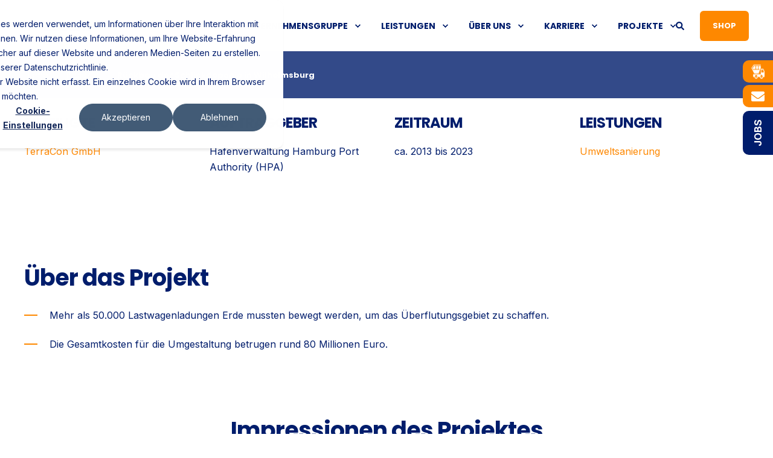

--- FILE ---
content_type: text/html; charset=UTF-8
request_url: https://eggers-gruppe.de/projekte-rueckbau-schlickdeponie-wilhelmsburg
body_size: 12884
content:
<!doctype html><html lang="de"><head>
    <meta charset="utf-8">
    <title>Rückbau der Schlickdeponie in Wilhelmsburg</title>
    <link rel="shortcut icon" href="https://139709107.fs1.hubspotusercontent-eu1.net/hubfs/139709107/eggers-icon_500x500.png">
    <meta name="description" content="">

    <style>@font-face {
        font-family: "Inter";
        font-weight: 400;
        font-style: normal;
        font-display: swap;
        src: url("/_hcms/googlefonts/Inter/regular.woff2") format("woff2"), url("/_hcms/googlefonts/Inter/regular.woff") format("woff"),
             url("/_hcms/googlefonts/Inter/regular.woff2") format("woff2"), url("/_hcms/googlefonts/Inter/regular.woff") format("woff");
    }
@font-face {
        font-family: "Inter";
        font-weight: 500;
        font-style: normal;
        font-display: swap;
        src: url("/_hcms/googlefonts/Inter/500.woff2") format("woff2"), url("/_hcms/googlefonts/Inter/500.woff") format("woff"),
             url("/_hcms/googlefonts/Inter/regular.woff2") format("woff2"), url("/_hcms/googlefonts/Inter/regular.woff") format("woff");
    }
@font-face {
        font-family: "Inter";
        font-weight: 700;
        font-style: normal;
        font-display: swap;
        src: url("/_hcms/googlefonts/Inter/700.woff2") format("woff2"), url("/_hcms/googlefonts/Inter/700.woff") format("woff"),
             url("/_hcms/googlefonts/Inter/regular.woff2") format("woff2"), url("/_hcms/googlefonts/Inter/regular.woff") format("woff");
    }
body {
                font-family: Inter;
            }
        @font-face {
        font-family: "Poppins";
        font-weight: 400;
        font-style: normal;
        font-display: swap;
        src: url("/_hcms/googlefonts/Poppins/regular.woff2") format("woff2"), url("/_hcms/googlefonts/Poppins/regular.woff") format("woff"),
             url("/_hcms/googlefonts/Poppins/regular.woff2") format("woff2"), url("/_hcms/googlefonts/Poppins/regular.woff") format("woff");
    }
@font-face {
        font-family: "Poppins";
        font-weight: 500;
        font-style: normal;
        font-display: swap;
        src: url("/_hcms/googlefonts/Poppins/500.woff2") format("woff2"), url("/_hcms/googlefonts/Poppins/500.woff") format("woff"),
             url("/_hcms/googlefonts/Poppins/regular.woff2") format("woff2"), url("/_hcms/googlefonts/Poppins/regular.woff") format("woff");
    }
@font-face {
        font-family: "Poppins";
        font-weight: 700;
        font-style: normal;
        font-display: swap;
        src: url("/_hcms/googlefonts/Poppins/700.woff2") format("woff2"), url("/_hcms/googlefonts/Poppins/700.woff") format("woff"),
             url("/_hcms/googlefonts/Poppins/regular.woff2") format("woff2"), url("/_hcms/googlefonts/Poppins/regular.woff") format("woff");
    }
@font-face {
        font-family: "Poppins";
        font-weight: 400;
        font-style: italic;
        font-display: swap;
        src: url("/_hcms/googlefonts/Poppins/italic.woff2") format("woff2"), url("/_hcms/googlefonts/Poppins/italic.woff") format("woff"),
             url("/_hcms/googlefonts/Poppins/regular.woff2") format("woff2"), url("/_hcms/googlefonts/Poppins/regular.woff") format("woff");
    }
.pwr-header__skip {
                font-family: Poppins;
            }</style>

    

    

    

    
        
        
    
    
<meta name="viewport" content="width=device-width, initial-scale=1">

    
    <meta property="og:description" content="">
    <meta property="og:title" content="Rückbau der Schlickdeponie in Wilhelmsburg">
    <meta name="twitter:description" content="">
    <meta name="twitter:title" content="Rückbau der Schlickdeponie in Wilhelmsburg">

    

    <script type="application/ld+json">
    {
        "@context": "https://schema.org",
        "@type": "Organization",
        "name": "EGGERS-Gruppe",
        "logo": { 
            "@type": "ImageObject",
            "url": "https://139709107.fs1.hubspotusercontent-eu1.net/hubfs/139709107/logo_eggers_gruppe_rgb_farbig.svg"
        },
        "url": "https://eggers-gruppe.de/projekte-rueckbau-schlickdeponie-wilhelmsburg",
        "address": {
            "@type": "PostalAddress",
            "addressCountry": "Deutschland",
            "addressRegion": "Schleswig-Holstein",
            "addressLocality": "Tangstedt",
            "postalCode":"22889",
            "streetAddress": "Harksheider Straße 110"
        },
        "knowsLanguage": "de"
    }
</script>

    <style>
a.cta_button{-moz-box-sizing:content-box !important;-webkit-box-sizing:content-box !important;box-sizing:content-box !important;vertical-align:middle}.hs-breadcrumb-menu{list-style-type:none;margin:0px 0px 0px 0px;padding:0px 0px 0px 0px}.hs-breadcrumb-menu-item{float:left;padding:10px 0px 10px 10px}.hs-breadcrumb-menu-divider:before{content:'›';padding-left:10px}.hs-featured-image-link{border:0}.hs-featured-image{float:right;margin:0 0 20px 20px;max-width:50%}@media (max-width: 568px){.hs-featured-image{float:none;margin:0;width:100%;max-width:100%}}.hs-screen-reader-text{clip:rect(1px, 1px, 1px, 1px);height:1px;overflow:hidden;position:absolute !important;width:1px}
</style>

<link rel="stylesheet" href="https://139709107.fs1.hubspotusercontent-eu1.net/hubfs/139709107/hub_generated/template_assets/1/79897177042/1769015542023/template_pwr.min.css">

        <style>
            body {
                margin:0px;
            }
            img:not([src]):not([srcset]) {
                visibility:hidden;
            }
        </style>
    
<link class="hs-async-css" rel="preload" href="https://139709107.fs1.hubspotusercontent-eu1.net/hubfs/139709107/hub_generated/template_assets/1/79898255815/1769015551503/template_pwr-defer.min.css" as="style" onload="this.onload=null;this.rel='stylesheet'">
<noscript><link rel="stylesheet" href="https://139709107.fs1.hubspotusercontent-eu1.net/hubfs/139709107/hub_generated/template_assets/1/79898255815/1769015551503/template_pwr-defer.min.css"></noscript>
<link rel="stylesheet" href="https://139709107.fs1.hubspotusercontent-eu1.net/hubfs/139709107/hub_generated/template_assets/1/79897176563/1769015559057/template_pwr-burger.min.css" fetchpriority="low">
<link rel="stylesheet" href="https://139709107.fs1.hubspotusercontent-eu1.net/hubfs/139709107/hub_generated/template_assets/1/79897177035/1769015575918/template_scroll-shadow.min.css" fetchpriority="low">
<link rel="stylesheet" href="https://139709107.fs1.hubspotusercontent-eu1.net/hubfs/139709107/hub_generated/template_assets/1/79897177031/1769015503956/template_pwr-search.min.css" defer="true">
<link rel="stylesheet" href="https://139709107.fs1.hubspotusercontent-eu1.net/hubfs/139709107/hub_generated/template_assets/1/79898255330/1769015548937/template_pwr-form.min.css" defer="true">
<style>#hs_cos_wrapper_header_page .hs-search-field__suggestions li a { padding-right:130px; }

#hs_cos_wrapper_header_page .hs-search-field__suggestions a:before { content:''; }
</style>
<link rel="stylesheet" href="https://139709107.fs1.hubspotusercontent-eu1.net/hubfs/139709107/hub_generated/template_assets/1/79898255810/1769015563899/template_pwr-sec-breadcrumbs.min.css">
<link rel="stylesheet" href="https://139709107.fs1.hubspotusercontent-eu1.net/hubfs/139709107/hub_generated/module_assets/1/87247952830/1744263894201/module_project-header.min.css">
<link rel="stylesheet" href="https://139709107.fs1.hubspotusercontent-eu1.net/hubfs/139709107/hub_generated/template_assets/1/79897176552/1769015575889/template_pwr-post-header.min.css">
<link rel="stylesheet" href="https://139709107.fs1.hubspotusercontent-eu1.net/hubfs/139709107/hub_generated/template_assets/1/79897171941/1769015525996/template_pwr-post.min.css">
<link rel="stylesheet" href="https://139709107.fs1.hubspotusercontent-eu1.net/hubfs/139709107/hub_generated/module_assets/1/86164361688/1744263876066/module_project-four-column.min.css">
<link rel="stylesheet" href="https://139709107.fs1.hubspotusercontent-eu1.net/hubfs/139709107/hub_generated/module_assets/1/86562722021/1744263879640/module_project-two-column.min.css">
<link class="hs-async-css" rel="preload" href="https://139709107.fs1.hubspotusercontent-eu1.net/hubfs/139709107/hub_generated/template_assets/1/79897176560/1769015601787/template_pwr-image.min.css" as="style" onload="this.onload=null;this.rel='stylesheet'">
<noscript><link rel="stylesheet" href="https://139709107.fs1.hubspotusercontent-eu1.net/hubfs/139709107/hub_generated/template_assets/1/79897176560/1769015601787/template_pwr-image.min.css"></noscript>
<link class="hs-async-css" rel="preload" href="https://139709107.fs1.hubspotusercontent-eu1.net/hubfs/139709107/hub_generated/template_assets/1/79897177039/1769015585102/template_pwr-touch.min.css" as="style" onload="this.onload=null;this.rel='stylesheet'" fetchpriority="low">
<noscript><link rel="stylesheet" href="https://139709107.fs1.hubspotusercontent-eu1.net/hubfs/139709107/hub_generated/template_assets/1/79897177039/1769015585102/template_pwr-touch.min.css"></noscript>
<link class="hs-async-css" rel="preload" href="https://139709107.fs1.hubspotusercontent-eu1.net/hubfs/139709107/hub_generated/template_assets/1/79897182426/1769015526448/template_pwr-sec-image.min.css" as="style" onload="this.onload=null;this.rel='stylesheet'">
<noscript><link rel="stylesheet" href="https://139709107.fs1.hubspotusercontent-eu1.net/hubfs/139709107/hub_generated/template_assets/1/79897182426/1769015526448/template_pwr-sec-image.min.css"></noscript>
<style>#hs_cos_wrapper_dnd_area-module-6 .pwr-image-box { --mod-imgb-clr-hover-box-background:#131D5D; }
</style>
<link class="hs-async-css" rel="preload" href="https://139709107.fs1.hubspotusercontent-eu1.net/hubfs/139709107/hub_generated/template_assets/1/79897176555/1769015525499/template__glightbox.min.css" as="style" onload="this.onload=null;this.rel='stylesheet'" fetchpriority="low">
<noscript><link rel="stylesheet" href="https://139709107.fs1.hubspotusercontent-eu1.net/hubfs/139709107/hub_generated/template_assets/1/79897176555/1769015525499/template__glightbox.min.css"></noscript>
<link rel="stylesheet" href="https://139709107.fs1.hubspotusercontent-eu1.net/hubfs/139709107/hub_generated/module_assets/1/87295561461/1744263895062/module_project-related-projects_as.min.css">
<link rel="stylesheet" href="https://139709107.fs1.hubspotusercontent-eu1.net/hubfs/139709107/hub_generated/module_assets/1/90045017293/1744263902114/module_floating-sidebar.min.css">
<link class="hs-async-css" rel="preload" href="https://139709107.fs1.hubspotusercontent-eu1.net/hubfs/139709107/hub_generated/template_assets/1/79897177034/1769015517819/template_pwr-sec-cta.min.css" as="style" onload="this.onload=null;this.rel='stylesheet'" fetchpriority="low">
<noscript><link rel="stylesheet" href="https://139709107.fs1.hubspotusercontent-eu1.net/hubfs/139709107/hub_generated/template_assets/1/79897177034/1769015517819/template_pwr-sec-cta.min.css"></noscript>
<link class="hs-async-css" rel="preload" href="https://139709107.fs1.hubspotusercontent-eu1.net/hubfs/139709107/hub_generated/template_assets/1/79897182448/1769015572636/template_pwr-footer.min.css" as="style" onload="this.onload=null;this.rel='stylesheet'" fetchpriority="low">
<noscript><link rel="stylesheet" href="https://139709107.fs1.hubspotusercontent-eu1.net/hubfs/139709107/hub_generated/template_assets/1/79897182448/1769015572636/template_pwr-footer.min.css"></noscript>
<link class="hs-async-css" rel="preload" href="https://139709107.fs1.hubspotusercontent-eu1.net/hubfs/139709107/hub_generated/template_assets/1/79898255805/1769015570176/template_pwr-social.min.css" as="style" onload="this.onload=null;this.rel='stylesheet'">
<noscript><link rel="stylesheet" href="https://139709107.fs1.hubspotusercontent-eu1.net/hubfs/139709107/hub_generated/template_assets/1/79898255805/1769015570176/template_pwr-social.min.css"></noscript>
<link class="hs-async-css" rel="preload" href="https://139709107.fs1.hubspotusercontent-eu1.net/hubfs/139709107/hub_generated/template_assets/1/79897177045/1769015594184/template_pwr-transitions.min.css" as="style" onload="this.onload=null;this.rel='stylesheet'">
<noscript><link rel="stylesheet" href="https://139709107.fs1.hubspotusercontent-eu1.net/hubfs/139709107/hub_generated/template_assets/1/79897177045/1769015594184/template_pwr-transitions.min.css"></noscript>
<link class="hs-async-css" rel="preload" href="https://139709107.fs1.hubspotusercontent-eu1.net/hubfs/139709107/hub_generated/template_assets/1/79897176545/1769015524667/template_custom-styles.min.css" as="style" onload="this.onload=null;this.rel='stylesheet'">
<noscript><link rel="stylesheet" href="https://139709107.fs1.hubspotusercontent-eu1.net/hubfs/139709107/hub_generated/template_assets/1/79897176545/1769015524667/template_custom-styles.min.css"></noscript>
<link class="hs-async-css" rel="preload" href="https://139709107.fs1.hubspotusercontent-eu1.net/hubfs/139709107/hub_generated/template_assets/1/79946581749/1769015492587/template_child.css" as="style" onload="this.onload=null;this.rel='stylesheet'">
<noscript><link rel="stylesheet" href="https://139709107.fs1.hubspotusercontent-eu1.net/hubfs/139709107/hub_generated/template_assets/1/79946581749/1769015492587/template_child.css"></noscript>
<!-- Editor Styles -->
<style id="hs_editor_style" type="text/css">
#hs_cos_wrapper_widget_81141912804 li.hs-menu-item a:link  { font-size: 14px !important }
#hs_cos_wrapper_widget_81141912804 li.hs-menu-item a  { font-size: 14px !important }
#hs_cos_wrapper_widget_81141912804 .hs-menu-wrapper > ul  { display: block !important; font-size: 14px !important }
#hs_cos_wrapper_widget_81141912804  p , #hs_cos_wrapper_widget_81141912804  li , #hs_cos_wrapper_widget_81141912804  span , #hs_cos_wrapper_widget_81141912804  label , #hs_cos_wrapper_widget_81141912804  h1 , #hs_cos_wrapper_widget_81141912804  h2 , #hs_cos_wrapper_widget_81141912804  h3 , #hs_cos_wrapper_widget_81141912804  h4 , #hs_cos_wrapper_widget_81141912804  h5 , #hs_cos_wrapper_widget_81141912804  h6  { font-size: 14px !important }
#hs_cos_wrapper_widget_1696232066168  { color: #FFFFFF !important; display: block !important; font-size: 14px !important; text-align: center !important }
#hs_cos_wrapper_widget_1696232066168  p , #hs_cos_wrapper_widget_1696232066168  li , #hs_cos_wrapper_widget_1696232066168  span , #hs_cos_wrapper_widget_1696232066168  label , #hs_cos_wrapper_widget_1696232066168  h1 , #hs_cos_wrapper_widget_1696232066168  h2 , #hs_cos_wrapper_widget_1696232066168  h3 , #hs_cos_wrapper_widget_1696232066168  h4 , #hs_cos_wrapper_widget_1696232066168  h5 , #hs_cos_wrapper_widget_1696232066168  h6  { color: #FFFFFF !important; font-size: 14px !important }
#hs_cos_wrapper_widget_1696233103842  { display: block !important; font-size: 14px !important }
#hs_cos_wrapper_widget_1696233103842  p , #hs_cos_wrapper_widget_1696233103842  li , #hs_cos_wrapper_widget_1696233103842  span , #hs_cos_wrapper_widget_1696233103842  label , #hs_cos_wrapper_widget_1696233103842  h1 , #hs_cos_wrapper_widget_1696233103842  h2 , #hs_cos_wrapper_widget_1696233103842  h3 , #hs_cos_wrapper_widget_1696233103842  h4 , #hs_cos_wrapper_widget_1696233103842  h5 , #hs_cos_wrapper_widget_1696233103842  h6  { font-size: 14px !important }
.dnd_area-row-0-force-full-width-section > .row-fluid {
  max-width: none !important;
}
.dnd_area-row-1-force-full-width-section > .row-fluid {
  max-width: none !important;
}
.dnd_area-row-2-force-full-width-section > .row-fluid {
  max-width: none !important;
}
.dnd_area-row-3-force-full-width-section > .row-fluid {
  max-width: none !important;
}
.dnd_area-row-4-force-full-width-section > .row-fluid {
  max-width: none !important;
}
.dnd_area-row-5-force-full-width-section > .row-fluid {
  max-width: none !important;
}
.footer-top-row-0-force-full-width-section > .row-fluid {
  max-width: none !important;
}
/* HubSpot Styles (default) */
.dnd_area-row-0-padding {
  padding-top: 0px !important;
  padding-bottom: 0px !important;
  padding-left: 0px !important;
  padding-right: 0px !important;
}
.dnd_area-row-1-padding {
  padding-top: 0px !important;
  padding-bottom: 0px !important;
  padding-left: 0px !important;
  padding-right: 0px !important;
}
.dnd_area-row-2-padding {
  padding-top: 40px !important;
  padding-bottom: 40px !important;
  padding-left: 0px !important;
  padding-right: 0px !important;
}
.dnd_area-row-3-padding {
  padding-top: 40px !important;
  padding-bottom: 40px !important;
  padding-left: 0px !important;
  padding-right: 0px !important;
}
.dnd_area-row-4-padding {
  padding-top: 0px !important;
  padding-bottom: 80px !important;
  padding-left: 0px !important;
  padding-right: 0px !important;
}
.dnd_area-row-5-padding {
  padding-top: 80px !important;
  padding-bottom: 80px !important;
  padding-left: 0px !important;
  padding-right: 0px !important;
}
.dnd_area-row-5-background-layers {
  background-image: linear-gradient(rgba(244, 246, 250, 1), rgba(244, 246, 250, 1)) !important;
  background-position: left top !important;
  background-size: auto !important;
  background-repeat: no-repeat !important;
}
.footer-top-row-0-padding {
  padding-top: 0px !important;
  padding-bottom: 0px !important;
  padding-left: 0px !important;
  padding-right: 0px !important;
}
.footer-bottom-row-0-padding {
  padding-top: 0px !important;
  padding-bottom: 40px !important;
}
.footer-bottom-row-1-padding {
  padding-top: 5px !important;
  padding-bottom: 5px !important;
}
.footer-bottom-row-1-background-layers {
  background-image: linear-gradient(rgba(19, 29, 93, 1), rgba(19, 29, 93, 1)) !important;
  background-position: left top !important;
  background-size: auto !important;
  background-repeat: no-repeat !important;
}
/* HubSpot Styles (mobile) */
@media (max-width: 767px) {
  .footer-bottom-row-0-padding {
    padding-left: 0px !important;
    padding-right: 0px !important;
  }
  .widget_1696233103842-padding > #hs_cos_wrapper_widget_1696233103842 {
    padding-left: 40px !important;
    padding-right: 40px !important;
  }
}
</style>
    

    
<!--  Added by GoogleTagManager integration -->
<script>
var _hsp = window._hsp = window._hsp || [];
window.dataLayer = window.dataLayer || [];
function gtag(){dataLayer.push(arguments);}

var useGoogleConsentModeV2 = true;
var waitForUpdateMillis = 1000;



var hsLoadGtm = function loadGtm() {
    if(window._hsGtmLoadOnce) {
      return;
    }

    if (useGoogleConsentModeV2) {

      gtag('set','developer_id.dZTQ1Zm',true);

      gtag('consent', 'default', {
      'ad_storage': 'denied',
      'analytics_storage': 'denied',
      'ad_user_data': 'denied',
      'ad_personalization': 'denied',
      'wait_for_update': waitForUpdateMillis
      });

      _hsp.push(['useGoogleConsentModeV2'])
    }

    (function(w,d,s,l,i){w[l]=w[l]||[];w[l].push({'gtm.start':
    new Date().getTime(),event:'gtm.js'});var f=d.getElementsByTagName(s)[0],
    j=d.createElement(s),dl=l!='dataLayer'?'&l='+l:'';j.async=true;j.src=
    'https://www.googletagmanager.com/gtm.js?id='+i+dl;f.parentNode.insertBefore(j,f);
    })(window,document,'script','dataLayer','GTM-N2KDNLT9');

    window._hsGtmLoadOnce = true;
};

_hsp.push(['addPrivacyConsentListener', function(consent){
  if(consent.allowed || (consent.categories && consent.categories.analytics)){
    hsLoadGtm();
  }
}]);

</script>

<!-- /Added by GoogleTagManager integration -->

    <link rel="canonical" href="https://eggers-gruppe.de/projekte-rueckbau-schlickdeponie-wilhelmsburg">

<script src="https://cdn.userway.org/widget.js" data-account="gquEgZZCm9"></script>
<meta name="google-site-verification" content="google5d8769b55d255399">
<meta property="og:url" content="https://eggers-gruppe.de/projekte-rueckbau-schlickdeponie-wilhelmsburg">
<meta name="twitter:card" content="summary">
<meta http-equiv="content-language" content="de">






  
  <meta name="generator" content="HubSpot"></head>
  <body>
<!--  Added by GoogleTagManager integration -->
<noscript><iframe src="https://www.googletagmanager.com/ns.html?id=GTM-N2KDNLT9" height="0" width="0" style="display:none;visibility:hidden"></iframe></noscript>

<!-- /Added by GoogleTagManager integration -->

    <div class="body-wrapper   hs-content-id-89692344263 hs-site-page page  
    pwr-v--47 line-numbers" data-aos-global-disable="phone" data-aos-global-offset="250" data-aos-global-delay="50" data-aos-global-duration="400"><div id="hs_cos_wrapper_page_settings" class="hs_cos_wrapper hs_cos_wrapper_widget hs_cos_wrapper_type_module" style="" data-hs-cos-general-type="widget" data-hs-cos-type="module"></div><div data-global-resource-path="POWER x EGGERS/templates/partials/header.html"><header class="header">

    
    <a href="#main-content" class="pwr-header__skip">Skip to content</a><div class="header__container"><div id="hs_cos_wrapper_header_page" class="hs_cos_wrapper hs_cos_wrapper_widget hs_cos_wrapper_type_module" style="" data-hs-cos-general-type="widget" data-hs-cos-type="module"><!-- templateType: none -->
<style>
    .pwr--page-editor-fix {
        max-height: 120px;
    }
 </style>



<div id="pwr-js-burger" class="pwr-burger closed vanilla pwr--light pwr--page-editor-fix bb-hauptmenu-header">
  <a href="#" id="pwr-js-burger__trigger-close" aria-label="Close Burger Menu" class="pwr-burger__trigger-close vanilla">
    Schließen <span class="pwr-burger__icon-close"></span>
  </a>
          
            
          
          <div class="pwr-burger__menu pwr-js-menu pwr-scroll-shadow__wrapper pwr-scroll-shadow__wrapper--vert pwr-scroll-shadow__root pwr-scroll-shadow__root--vert"><span id="hs_cos_wrapper_header_page_" class="hs_cos_wrapper hs_cos_wrapper_widget hs_cos_wrapper_type_menu" style="" data-hs-cos-general-type="widget" data-hs-cos-type="menu"><div id="hs_menu_wrapper_header_page_" class="hs-menu-wrapper active-branch no-flyouts hs-menu-flow-vertical" role="navigation" data-sitemap-name="default" data-menu-id="79952461304" aria-label="Navigation Menu">
 <ul role="menu">
  <li class="hs-menu-item hs-menu-depth-1 hs-item-has-children" role="none"><a href="javascript:;" aria-haspopup="true" aria-expanded="false" role="menuitem">Unternehmensgruppe</a>
   <ul role="menu" class="hs-menu-children-wrapper">
    <li class="hs-menu-item hs-menu-depth-2" role="none"><a href="https://karl-eggers-sohn.eggers-gruppe.de" role="menuitem">Karl Eggers &amp; Sohn GmbH</a></li>
    <li class="hs-menu-item hs-menu-depth-2" role="none"><a href="https://tiefbau.eggers-gruppe.de" role="menuitem">EGGERS Tiefbau GmbH</a></li>
    <li class="hs-menu-item hs-menu-depth-2" role="none"><a href="https://umwelttechnik.eggers-gruppe.de" role="menuitem">EGGERS Umwelttechnik GmbH</a></li>
    <li class="hs-menu-item hs-menu-depth-2" role="none"><a href="https://kampfmittelbergung.eggers-gruppe.de" role="menuitem">EGGERS Kampfmittelbergung GmbH</a></li>
    <li class="hs-menu-item hs-menu-depth-2" role="none"><a href="https://container-dienst.eggers-gruppe.de" role="menuitem">Container-Dienst Eggers &amp; Sohn GmbH</a></li>
    <li class="hs-menu-item hs-menu-depth-2" role="none"><a href="https://grubenbetriebsgesellschaft.eggers-gruppe.de" role="menuitem">EGGERS Grubenbetriebsgesellschaft mbH</a></li>
    <li class="hs-menu-item hs-menu-depth-2" role="none"><a href="https://sand-und-kieshandelsgesellschaft.eggers-gruppe.de" role="menuitem">EGGERS Sand &amp; Kieshandelsgesellschaft mbH &amp; Co. KG</a></li>
    <li class="hs-menu-item hs-menu-depth-2" role="none"><a href="https://terracon.eggers-gruppe.de" role="menuitem">TerraCon GmbH</a></li>
   </ul></li>
  <li class="hs-menu-item hs-menu-depth-1 hs-item-has-children" role="none"><a href="javascript:;" aria-haspopup="true" aria-expanded="false" role="menuitem">Leistungen</a>
   <ul role="menu" class="hs-menu-children-wrapper">
    <li class="hs-menu-item hs-menu-depth-2" role="none"><a href="https://eggers-gruppe.de/leistungen/erd-und-tiefbau" role="menuitem">Erd- und Tiefbau</a></li>
    <li class="hs-menu-item hs-menu-depth-2" role="none"><a href="https://eggers-gruppe.de/leistungen/umweltsanierung" role="menuitem">Umweltsanierung</a></li>
    <li class="hs-menu-item hs-menu-depth-2" role="none"><a href="https://eggers-gruppe.de/leistungen/kampfmittelsondierung" role="menuitem">Kampfmittelsondierung</a></li>
    <li class="hs-menu-item hs-menu-depth-2" role="none"><a href="https://eggers-gruppe.de/leistungen/strassen-kanal-und-rohrleitungsbau" role="menuitem">Straßen-, Kanal- und Rohrleitungsbau</a></li>
    <li class="hs-menu-item hs-menu-depth-2" role="none"><a href="https://eggers-gruppe.de/leistungen/abbruch" role="menuitem">Abbruch</a></li>
    <li class="hs-menu-item hs-menu-depth-2" role="none"><a href="https://eggers-gruppe.de/leistungen/baugrunderkundung" role="menuitem">Baugrunderkundung</a></li>
    <li class="hs-menu-item hs-menu-depth-2" role="none"><a href="https://eggers-gruppe.de/leistungen/baustoffe-und-dienstleistungen" role="menuitem">Baustoffe und Dienstleistungen</a></li>
    <li class="hs-menu-item hs-menu-depth-2" role="none"><a href="https://eggers-gruppe.de/leistungen/containerdienst" role="menuitem">Container-Dienst</a></li>
    <li class="hs-menu-item hs-menu-depth-2" role="none"><a href="https://eggers-gruppe.de/leistungen/wasserhaltung" role="menuitem">Wasserhaltung</a></li>
    <li class="hs-menu-item hs-menu-depth-2" role="none"><a href="https://eggers-gruppe.de/leistungen/marineservice" role="menuitem">Marineservice</a></li>
    <li class="hs-menu-item hs-menu-depth-2" role="none"><a href="https://eggers-gruppe.de/leistungen/wasserbau" role="menuitem">Wasserbau</a></li>
    <li class="hs-menu-item hs-menu-depth-2" role="none"><a href="https://eggers-gruppe.de/leistungen/deponiebau" role="menuitem">Deponiebau</a></li>
    <li class="hs-menu-item hs-menu-depth-2" role="none"><a href="https://eggers-gruppe.de/leistungen/kreislaufverwertung" role="menuitem">Kreislaufwirtschaft</a></li>
   </ul></li>
  <li class="hs-menu-item hs-menu-depth-1 hs-item-has-children" role="none"><a href="javascript:;" aria-haspopup="true" aria-expanded="false" role="menuitem">Über uns</a>
   <ul role="menu" class="hs-menu-children-wrapper">
    <li class="hs-menu-item hs-menu-depth-2" role="none"><a href="https://eggers-gruppe.de/unternehmensgruppe/news" role="menuitem">News</a></li>
    <li class="hs-menu-item hs-menu-depth-2" role="none"><a href="https://eggers-gruppe.de/unternehmensgruppe/werte" role="menuitem">Werte</a></li>
    <li class="hs-menu-item hs-menu-depth-2" role="none"><a href="https://eggers-gruppe.de/standorte" role="menuitem">Standorte</a></li>
    <li class="hs-menu-item hs-menu-depth-2" role="none"><a href="https://eggers-gruppe.de/unternehmensgruppe/ansprechpartner" role="menuitem">Ansprechpartner</a></li>
    <li class="hs-menu-item hs-menu-depth-2" role="none"><a href="https://eggers-gruppe.de/unternehmensgruppe/zertifikate-downloads" role="menuitem">Zertifikate &amp; Downloads</a></li>
   </ul></li>
  <li class="hs-menu-item hs-menu-depth-1 hs-item-has-children" role="none"><a href="javascript:;" aria-haspopup="true" aria-expanded="false" role="menuitem">Karriere</a>
   <ul role="menu" class="hs-menu-children-wrapper">
    <li class="hs-menu-item hs-menu-depth-2" role="none"><a href="https://eggers-gruppe.de/karriere/eggers-als-arbeitgeber" role="menuitem">EGGERS als Arbeitgeber</a></li>
    <li class="hs-menu-item hs-menu-depth-2" role="none"><a href="https://eggers-gruppe.de/karriere/stellenangebote" role="menuitem">Stellenangebote</a></li>
    <li class="hs-menu-item hs-menu-depth-2" role="none"><a href="https://eggers-gruppe.de/karriere/ausbildungstudium" role="menuitem">Ausbildung &amp; Studium</a></li>
   </ul></li>
  <li class="hs-menu-item hs-menu-depth-1 hs-item-has-children" role="none"><a href="javascript:;" aria-haspopup="true" aria-expanded="false" role="menuitem">Projekte</a>
   <ul role="menu" class="hs-menu-children-wrapper">
    <li class="hs-menu-item hs-menu-depth-2" role="none"><a href="https://eggers-gruppe.de/projekt-uebersicht" role="menuitem">Projektübersicht</a></li>
   </ul></li>
 </ul>
</div></span></div><div class="pwr-burger-bottom-bar pwr-a11y-menu"><div class="pwr-burger-bottom-bar__item hs-search-field">
      <a href="#" id="pwr-js-burger-search__trigger" class="pwr-burger-bottom-bar__item-link pwr-burger-search__trigger" tabindex="-1">
        <div class="pwr-header-right-bar__icon pwr--padding-r-sm"><span id="hs_cos_wrapper_header_page_" class="hs_cos_wrapper hs_cos_wrapper_widget hs_cos_wrapper_type_icon" style="" data-hs-cos-general-type="widget" data-hs-cos-type="icon"><svg version="1.0" xmlns="http://www.w3.org/2000/svg" viewbox="0 0 512 512" aria-hidden="true"><g id="search1_layer"><path d="M505 442.7L405.3 343c-4.5-4.5-10.6-7-17-7H372c27.6-35.3 44-79.7 44-128C416 93.1 322.9 0 208 0S0 93.1 0 208s93.1 208 208 208c48.3 0 92.7-16.4 128-44v16.3c0 6.4 2.5 12.5 7 17l99.7 99.7c9.4 9.4 24.6 9.4 33.9 0l28.3-28.3c9.4-9.4 9.4-24.6.1-34zM208 336c-70.7 0-128-57.2-128-128 0-70.7 57.2-128 128-128 70.7 0 128 57.2 128 128 0 70.7-57.2 128-128 128z" /></g></svg></span></div>
        <span>Suche</span>
        <div class="pwr-menu_submenu-btn keyboard-clickable" role="menuitem" tabindex="0" aria-label="Expand Suche">
        <div class="pwr-menu_submenu-arrow"></div>
    </div>
      </a>
      <div id="pwr-js-burger-search__inner" class="pwr-burger-bottom-bar__inner pwr-burger-search__inner pwr-form pwr-form--style-1">
    <div id="hs-search-field__translations"></div>

    <div class="hs-search-field__bar"> 
        <form action="/hs-search-results">
            <div class="pwr--relative">
                <input type="text" id="pwr-js-burger-search__input" class="pwr-burger-search__input hs-search-field__input" name="term" autocomplete="off" aria-label="Enter search Term" placeholder="Type search here">
          <button class="pwr-search-field__icon" type="submit" aria-label="Perform Search"><span id="hs_cos_wrapper_header_page_" class="hs_cos_wrapper hs_cos_wrapper_widget hs_cos_wrapper_type_icon" style="" data-hs-cos-general-type="widget" data-hs-cos-type="icon"><svg version="1.0" xmlns="http://www.w3.org/2000/svg" viewbox="0 0 512 512" aria-hidden="true"><g id="search2_layer"><path d="M505 442.7L405.3 343c-4.5-4.5-10.6-7-17-7H372c27.6-35.3 44-79.7 44-128C416 93.1 322.9 0 208 0S0 93.1 0 208s93.1 208 208 208c48.3 0 92.7-16.4 128-44v16.3c0 6.4 2.5 12.5 7 17l99.7 99.7c9.4 9.4 24.6 9.4 33.9 0l28.3-28.3c9.4-9.4 9.4-24.6.1-34zM208 336c-70.7 0-128-57.2-128-128 0-70.7 57.2-128 128-128 70.7 0 128 57.2 128 128 0 70.7-57.2 128-128 128z" /></g></svg></span></button>
            </div>
            <input type="hidden" name="limit" value="5"><input type="hidden" name="property" value="title"><input type="hidden" name="property" value="description"><input type="hidden" name="property" value="html"><input type="hidden" name="property" value="author_full_name"><input type="hidden" name="property" value="author_handle"><input type="hidden" name="property" value="tag"><input type="hidden" name="type" value="SITE_PAGE"><input type="hidden" name="type" value="LISTING_PAGE"><input type="hidden" name="type" value="BLOG_POST"></form>
    </div></div>
    </div><div class="pwr-burger-bottom-bar__item pwr-cta  ">                   
        <a href="https://shop.eggers-gruppe.de/" target="_blank" rel="noopener" class="pwr-cta_button " role="button">Shop</a>
      </div></div>
</div><div id="pwr-header-fixed__spacer" class="pwr-header-fixed__spacer vanilla"></div><div id="pwr-header-fixed" class="pwr-header vanilla pwr-header-fixed  pwr--light  pwr-header--light-on-scroll pwr-header--light-dropdown pwr--page-editor-fix bb-hauptmenu-header" data-mm-anim-fot-reveal="true" data-mm-anim-slide="true" data-mm-anim-fade="true">
  <div class="page-center pwr-header--padding">
    <div class="pwr-header-full pwr--clearfix">
      <div class="pwr-header-logo "><a class="pwr-header__logo-link" href="https://eggers-gruppe.de?hsLang=de" aria-label="Back to Home">
        
        
        
        
            
            
            <img src="https://139709107.fs1.hubspotusercontent-eu1.net/hubfs/139709107/logo_eggers_gruppe_rgb_farbig.svg" alt="Eggers Logo" class="pwr-header-logo__img" width="113"></a>
      </div><div id="pwr-js-header__menu" class="pwr-header__menu    pwr-header__menu--dropdown "><div class="pwr-js-menu"><span id="hs_cos_wrapper_header_page_" class="hs_cos_wrapper hs_cos_wrapper_widget hs_cos_wrapper_type_menu" style="" data-hs-cos-general-type="widget" data-hs-cos-type="menu"><div id="hs_menu_wrapper_header_page_" class="hs-menu-wrapper active-branch flyouts hs-menu-flow-horizontal" role="navigation" data-sitemap-name="default" data-menu-id="79952461304" aria-label="Navigation Menu">
 <ul role="menu">
  <li class="hs-menu-item hs-menu-depth-1 hs-item-has-children" role="none"><a href="javascript:;" aria-haspopup="true" aria-expanded="false" role="menuitem">Unternehmensgruppe</a>
   <ul role="menu" class="hs-menu-children-wrapper">
    <li class="hs-menu-item hs-menu-depth-2" role="none"><a href="https://karl-eggers-sohn.eggers-gruppe.de" role="menuitem">Karl Eggers &amp; Sohn GmbH</a></li>
    <li class="hs-menu-item hs-menu-depth-2" role="none"><a href="https://tiefbau.eggers-gruppe.de" role="menuitem">EGGERS Tiefbau GmbH</a></li>
    <li class="hs-menu-item hs-menu-depth-2" role="none"><a href="https://umwelttechnik.eggers-gruppe.de" role="menuitem">EGGERS Umwelttechnik GmbH</a></li>
    <li class="hs-menu-item hs-menu-depth-2" role="none"><a href="https://kampfmittelbergung.eggers-gruppe.de" role="menuitem">EGGERS Kampfmittelbergung GmbH</a></li>
    <li class="hs-menu-item hs-menu-depth-2" role="none"><a href="https://container-dienst.eggers-gruppe.de" role="menuitem">Container-Dienst Eggers &amp; Sohn GmbH</a></li>
    <li class="hs-menu-item hs-menu-depth-2" role="none"><a href="https://grubenbetriebsgesellschaft.eggers-gruppe.de" role="menuitem">EGGERS Grubenbetriebsgesellschaft mbH</a></li>
    <li class="hs-menu-item hs-menu-depth-2" role="none"><a href="https://sand-und-kieshandelsgesellschaft.eggers-gruppe.de" role="menuitem">EGGERS Sand &amp; Kieshandelsgesellschaft mbH &amp; Co. KG</a></li>
    <li class="hs-menu-item hs-menu-depth-2" role="none"><a href="https://terracon.eggers-gruppe.de" role="menuitem">TerraCon GmbH</a></li>
   </ul></li>
  <li class="hs-menu-item hs-menu-depth-1 hs-item-has-children" role="none"><a href="javascript:;" aria-haspopup="true" aria-expanded="false" role="menuitem">Leistungen</a>
   <ul role="menu" class="hs-menu-children-wrapper">
    <li class="hs-menu-item hs-menu-depth-2" role="none"><a href="https://eggers-gruppe.de/leistungen/erd-und-tiefbau" role="menuitem">Erd- und Tiefbau</a></li>
    <li class="hs-menu-item hs-menu-depth-2" role="none"><a href="https://eggers-gruppe.de/leistungen/umweltsanierung" role="menuitem">Umweltsanierung</a></li>
    <li class="hs-menu-item hs-menu-depth-2" role="none"><a href="https://eggers-gruppe.de/leistungen/kampfmittelsondierung" role="menuitem">Kampfmittelsondierung</a></li>
    <li class="hs-menu-item hs-menu-depth-2" role="none"><a href="https://eggers-gruppe.de/leistungen/strassen-kanal-und-rohrleitungsbau" role="menuitem">Straßen-, Kanal- und Rohrleitungsbau</a></li>
    <li class="hs-menu-item hs-menu-depth-2" role="none"><a href="https://eggers-gruppe.de/leistungen/abbruch" role="menuitem">Abbruch</a></li>
    <li class="hs-menu-item hs-menu-depth-2" role="none"><a href="https://eggers-gruppe.de/leistungen/baugrunderkundung" role="menuitem">Baugrunderkundung</a></li>
    <li class="hs-menu-item hs-menu-depth-2" role="none"><a href="https://eggers-gruppe.de/leistungen/baustoffe-und-dienstleistungen" role="menuitem">Baustoffe und Dienstleistungen</a></li>
    <li class="hs-menu-item hs-menu-depth-2" role="none"><a href="https://eggers-gruppe.de/leistungen/containerdienst" role="menuitem">Container-Dienst</a></li>
    <li class="hs-menu-item hs-menu-depth-2" role="none"><a href="https://eggers-gruppe.de/leistungen/wasserhaltung" role="menuitem">Wasserhaltung</a></li>
    <li class="hs-menu-item hs-menu-depth-2" role="none"><a href="https://eggers-gruppe.de/leistungen/marineservice" role="menuitem">Marineservice</a></li>
    <li class="hs-menu-item hs-menu-depth-2" role="none"><a href="https://eggers-gruppe.de/leistungen/wasserbau" role="menuitem">Wasserbau</a></li>
    <li class="hs-menu-item hs-menu-depth-2" role="none"><a href="https://eggers-gruppe.de/leistungen/deponiebau" role="menuitem">Deponiebau</a></li>
    <li class="hs-menu-item hs-menu-depth-2" role="none"><a href="https://eggers-gruppe.de/leistungen/kreislaufverwertung" role="menuitem">Kreislaufwirtschaft</a></li>
   </ul></li>
  <li class="hs-menu-item hs-menu-depth-1 hs-item-has-children" role="none"><a href="javascript:;" aria-haspopup="true" aria-expanded="false" role="menuitem">Über uns</a>
   <ul role="menu" class="hs-menu-children-wrapper">
    <li class="hs-menu-item hs-menu-depth-2" role="none"><a href="https://eggers-gruppe.de/unternehmensgruppe/news" role="menuitem">News</a></li>
    <li class="hs-menu-item hs-menu-depth-2" role="none"><a href="https://eggers-gruppe.de/unternehmensgruppe/werte" role="menuitem">Werte</a></li>
    <li class="hs-menu-item hs-menu-depth-2" role="none"><a href="https://eggers-gruppe.de/standorte" role="menuitem">Standorte</a></li>
    <li class="hs-menu-item hs-menu-depth-2" role="none"><a href="https://eggers-gruppe.de/unternehmensgruppe/ansprechpartner" role="menuitem">Ansprechpartner</a></li>
    <li class="hs-menu-item hs-menu-depth-2" role="none"><a href="https://eggers-gruppe.de/unternehmensgruppe/zertifikate-downloads" role="menuitem">Zertifikate &amp; Downloads</a></li>
   </ul></li>
  <li class="hs-menu-item hs-menu-depth-1 hs-item-has-children" role="none"><a href="javascript:;" aria-haspopup="true" aria-expanded="false" role="menuitem">Karriere</a>
   <ul role="menu" class="hs-menu-children-wrapper">
    <li class="hs-menu-item hs-menu-depth-2" role="none"><a href="https://eggers-gruppe.de/karriere/eggers-als-arbeitgeber" role="menuitem">EGGERS als Arbeitgeber</a></li>
    <li class="hs-menu-item hs-menu-depth-2" role="none"><a href="https://eggers-gruppe.de/karriere/stellenangebote" role="menuitem">Stellenangebote</a></li>
    <li class="hs-menu-item hs-menu-depth-2" role="none"><a href="https://eggers-gruppe.de/karriere/ausbildungstudium" role="menuitem">Ausbildung &amp; Studium</a></li>
   </ul></li>
  <li class="hs-menu-item hs-menu-depth-1 hs-item-has-children" role="none"><a href="javascript:;" aria-haspopup="true" aria-expanded="false" role="menuitem">Projekte</a>
   <ul role="menu" class="hs-menu-children-wrapper">
    <li class="hs-menu-item hs-menu-depth-2" role="none"><a href="https://eggers-gruppe.de/projekt-uebersicht" role="menuitem">Projektübersicht</a></li>
   </ul></li>
 </ul>
</div></span></div></div><div id="pwr-js-header-right-bar" class="pwr-header-right-bar "><div class="pwr-header-right-bar__item vanilla pwr-header-right-bar__search focus-target__icon">
          <a href="#" id="pwr-js-header-search__trigger" aria-label="Open Search" class="pwr-header-right-bar__link">
            <div class="pwr-header-right-bar__icon"><span id="hs_cos_wrapper_header_page_" class="hs_cos_wrapper hs_cos_wrapper_widget hs_cos_wrapper_type_icon" style="" data-hs-cos-general-type="widget" data-hs-cos-type="icon"><svg version="1.0" xmlns="http://www.w3.org/2000/svg" viewbox="0 0 512 512" aria-hidden="true"><g id="search3_layer"><path d="M505 442.7L405.3 343c-4.5-4.5-10.6-7-17-7H372c27.6-35.3 44-79.7 44-128C416 93.1 322.9 0 208 0S0 93.1 0 208s93.1 208 208 208c48.3 0 92.7-16.4 128-44v16.3c0 6.4 2.5 12.5 7 17l99.7 99.7c9.4 9.4 24.6 9.4 33.9 0l28.3-28.3c9.4-9.4 9.4-24.6.1-34zM208 336c-70.7 0-128-57.2-128-128 0-70.7 57.2-128 128-128 70.7 0 128 57.2 128 128 0 70.7-57.2 128-128 128z" /></g></svg></span></div>
          </a>
        </div><div class="pwr-header-right-bar__item pwr-header-right-bar__cta pwr-cta  ">
            <a href="https://shop.eggers-gruppe.de/" target="_blank" rel="noopener" class="pwr-cta_button " role="button">Shop</a>
          </div></div><div id="pwr-js-header-search" class="pwr-header-search vanilla hs-search-field">
        <div class="pwr-header-search__inner">
    <div id="hs-search-field__translations"></div>

    <div class="hs-search-field__bar"> 
        <form action="/hs-search-results">
            <div class="pwr--relative">
                <input type="text" id="pwr-header-search__input" class="pwr-header-search__input hs-search-field__input hs-search-field__input" name="term" autocomplete="off" aria-label="Enter search Term" placeholder="">
            <button class="pwr-search-field__icon" type="submit" aria-label="Perform Search"><span id="hs_cos_wrapper_header_page_" class="hs_cos_wrapper hs_cos_wrapper_widget hs_cos_wrapper_type_icon" style="" data-hs-cos-general-type="widget" data-hs-cos-type="icon"><svg version="1.0" xmlns="http://www.w3.org/2000/svg" viewbox="0 0 512 512" aria-hidden="true"><g id="search4_layer"><path d="M505 442.7L405.3 343c-4.5-4.5-10.6-7-17-7H372c27.6-35.3 44-79.7 44-128C416 93.1 322.9 0 208 0S0 93.1 0 208s93.1 208 208 208c48.3 0 92.7-16.4 128-44v16.3c0 6.4 2.5 12.5 7 17l99.7 99.7c9.4 9.4 24.6 9.4 33.9 0l28.3-28.3c9.4-9.4 9.4-24.6.1-34zM208 336c-70.7 0-128-57.2-128-128 0-70.7 57.2-128 128-128 70.7 0 128 57.2 128 128 0 70.7-57.2 128-128 128z" /></g></svg></span></button>
            <a href="#" id="pwr-js-header-search__close" aria-label="Close Search" class="pwr-header-search__close">
              <span class="pwr-header-search__close-icon"></span>
            </a>
            </div>
            <input type="hidden" name="limit" value="5"><input type="hidden" name="property" value="title"><input type="hidden" name="property" value="description"><input type="hidden" name="property" value="html"><input type="hidden" name="property" value="author_full_name"><input type="hidden" name="property" value="author_handle"><input type="hidden" name="property" value="tag"><input type="hidden" name="type" value="SITE_PAGE"><input type="hidden" name="type" value="LISTING_PAGE"><input type="hidden" name="type" value="BLOG_POST"><div class="hs-search-field__suggestions">
                <div class="pwr-suggestions-panel">
                    <div class="pwr-suggestions--title"></div>
                    <div class="pwr-suggestions-wrapper"></div>
                </div>
            </div></form>
    </div></div>
      </div><a href="#" id="pwr-js-burger__trigger-open" aria-label="Open Burger Menu" " class="pwr-burger__trigger-open vanilla keyboard-clickable  pwr-burger__trigger-open--mobile-only">
        <div class="pwr-burger__icon-open">
          <span></span>
        </div>
      </a></div>
  </div></div></div></div>

    <div class="container-fluid header-bottom__container">
<div class="row-fluid-wrapper">
<div class="row-fluid">
<div class="span12 widget-span widget-type-cell " style="" data-widget-type="cell" data-x="0" data-w="12">

</div><!--end widget-span -->
</div>
</div>
</div>

</header></div><main id="main-content" class="body-container-wrapper bb-lp-project">
    <div class="body-container"><div class="container-fluid">
<div class="row-fluid-wrapper">
<div class="row-fluid">
<div class="span12 widget-span widget-type-cell " style="" data-widget-type="cell" data-x="0" data-w="12">

<div class="row-fluid-wrapper row-depth-1 row-number-1 dnd_area-row-0-force-full-width-section dnd-section dnd_area-row-0-padding">
<div class="row-fluid ">
<div class="span12 widget-span widget-type-custom_widget dnd-module" style="" data-widget-type="custom_widget" data-x="0" data-w="12">
<div id="hs_cos_wrapper_dnd_area-module-1" class="hs_cos_wrapper hs_cos_wrapper_widget hs_cos_wrapper_type_module" style="" data-hs-cos-general-type="widget" data-hs-cos-type="module">


<div class="pwr-sec-breadcrumbs vanilla pwr--dark  pwr--padding-t-20 pwr--padding-b-20 pwr--margin-t-0 pwr--margin-b-0    lazyload" style="background-color: transparent; ">
  
  

  <div class="page-center pwr--relative">
    <ul class="pwr-sec-breadcrumbs__list"><li class="pwr-sec-breadcrumbs__list-item" tmp-data-aos="fade-in" tmp-data-aos-delay="50">
          <a href="https://eggers-gruppe.de?hsLang=de" class="pwr-sec-breadcrumbs__link  ">Home</a>
        </li><li class="pwr-sec-breadcrumbs__list-item" tmp-data-aos="fade-in" tmp-data-aos-delay="50">
          <a href="https://eggers-gruppe.de/projekt-uebersicht?hsLang=de" class="pwr-sec-breadcrumbs__link  ">Projekte</a>
        </li><li class="pwr-sec-breadcrumbs__list-item" tmp-data-aos="fade-in" tmp-data-aos-delay="50">
          <a href="https://eggers-gruppe.de/projekte-rueckbau-schlickdeponie-wilhelmsburg" class="pwr-sec-breadcrumbs__link active ">Rückbau der Schlickdeponie in Wilhelmsburg</a>
        </li></ul>
  </div>
</div></div>

</div><!--end widget-span -->
</div><!--end row-->
</div><!--end row-wrapper -->

<div class="row-fluid-wrapper row-depth-1 row-number-2 dnd_area-row-1-padding dnd-section dnd_area-row-1-force-full-width-section">
<div class="row-fluid ">
<div class="span12 widget-span widget-type-custom_widget dnd-module" style="" data-widget-type="custom_widget" data-x="0" data-w="12">
<div id="hs_cos_wrapper_dnd_area-module-2" class="hs_cos_wrapper hs_cos_wrapper_widget hs_cos_wrapper_type_module" style="" data-hs-cos-general-type="widget" data-hs-cos-type="module">

<div class="pwr-post-header pwr--light "><div class="pwr-hero-container">
    <div class="pwr-hero vanilla pwr-hero--small lazyload" style="background-image: url('https://139709107.fs1.hubspotusercontent-eu1.net/hubfs/139709107/Screenshot%202024-01-24%20145756.png'); background-repeat: no-repeat; background-size: cover; background-position: center; box-shadow: inset 0 0 0 2000px rgba(19, 29, 93, 0.6);">
      
      <div class="page-center pwr-post-header__info-box">
        <div class="pwr-post-item__author" id="hubspot-author_data" data-hubspot-form-id="author_data" data-hubspot-name="Blog Author"></div>
        <div class="pwr-post-header__wrapper">
        <h1 class="pwr-post-header__title pwr--toc-ignore">Rückbau der Schlickdeponie in Wilhelmsburg</h1>
        
        <span class="pwr-post-header__description pwr--toc-ignore">Um die Elbe nach zahlreichen Flussvertiefungen und -begradigungen wieder ein Stück weit in ihren Ursprungszustand zurückzuversetzen, ließ die Stadt Hamburg in Wilhelmsburg eine ehemalige Schlickdeponie zu einem Flachwassergebiet umbauen. Für die TerraCon bedeutete das zehn Jahre andauernde Projekt die Behandlung von Bodenmengen im sechsstelligen Bereich.</span>
        
        </div>

      </div>
    </div>
    </div></div></div>

</div><!--end widget-span -->
</div><!--end row-->
</div><!--end row-wrapper -->

<div class="row-fluid-wrapper row-depth-1 row-number-3 dnd_area-row-2-force-full-width-section dnd_area-row-2-padding dnd-section">
<div class="row-fluid ">
<div class="span12 widget-span widget-type-custom_widget dnd-module" style="" data-widget-type="custom_widget" data-x="0" data-w="12">
<div id="hs_cos_wrapper_dnd_area-module-3" class="hs_cos_wrapper hs_cos_wrapper_widget hs_cos_wrapper_type_module" style="" data-hs-cos-general-type="widget" data-hs-cos-type="module"><div class="four-column-container page-center">
  <div class="four-column-column">
    <div class="four-column-title"><h2>Beteiligte</h2></div>
    <div class="four-column-desc">
          <span class="area-item-container">
              
            <span class="area-item"><a href="https://terracon.eggers-gruppe.de/?hsLang=de">TerraCon GmbH</a></span>
              </span></div>
  </div>
  <div class="four-column-column">
    <div class="four-column-title"><h2>Auftraggeber</h2></div>
    <div class="four-column-desc">Hafenverwaltung Hamburg Port Authority (HPA)</div>
  </div>
  <div class="four-column-column">
    <div class="four-column-title"><h2>Zeitraum</h2></div>
    <div class="four-column-desc">ca. 2013 bis 2023</div>
  </div>
  <div class="four-column-column">
    <div class="four-column-title"><h2>Leistungen</h2></div>
    <div class="four-column-desc">
             
          <span class="area-item-container">
              
            <span class="area-item"><a href="https://eggers-gruppe.de/leistungen/umweltsanierung?hsLang=de">Umweltsanierung</a></span>
              
     </span></div>
  </div>
</div></div>

</div><!--end widget-span -->
</div><!--end row-->
</div><!--end row-wrapper -->

<div class="row-fluid-wrapper row-depth-1 row-number-4 dnd-section dnd_area-row-3-padding dnd_area-row-3-force-full-width-section">
<div class="row-fluid ">
<div class="span12 widget-span widget-type-custom_widget dnd-module" style="" data-widget-type="custom_widget" data-x="0" data-w="12">
<div id="hs_cos_wrapper_dnd_area-module-4" class="hs_cos_wrapper hs_cos_wrapper_widget hs_cos_wrapper_type_module" style="" data-hs-cos-general-type="widget" data-hs-cos-type="module"><div class="two-column-container page-center">
  <div class="one-column-column">
    <div class="two-column-title pwr-sec__title pwr-heading-style--default pwr-sec__title--narrow pwr-sec-images__title"><h2>Über das Projekt</h2></div>
    <div class="two-column-desc pwr-rich-text"><ul>
<li>
<p><span>Mehr als 50.000 Lastwagenladungen Erde mussten bewegt werden, um das Überflutungsgebiet zu schaffen. </span></p>
</li>
<li>
<p><span>Die Gesamtkosten für die Umgestaltung betrugen rund 80 Millionen Euro.</span></p>
</li>
</ul></div>
  </div>
</div></div>

</div><!--end widget-span -->
</div><!--end row-->
</div><!--end row-wrapper -->

<div class="row-fluid-wrapper row-depth-1 row-number-5 dnd-section dnd_area-row-4-force-full-width-section dnd_area-row-4-padding">
<div class="row-fluid ">
<div class="span12 widget-span widget-type-custom_widget dnd-module" style="" data-widget-type="custom_widget" data-x="0" data-w="12">
<div id="hs_cos_wrapper_dnd_area-module-6" class="hs_cos_wrapper hs_cos_wrapper_widget hs_cos_wrapper_type_module" style="" data-hs-cos-general-type="widget" data-hs-cos-type="module">





    
    
    
<div class="pwr-sec-image-boxes  pwr-js-masonry vanilla pwr--light  pwr--sec-padding-t-sm pwr--padding-b-0 pwr--margin-t-0 pwr--margin-b-0    lazyload" style="">
   
   

   
   <div class="page-center pwr--relative">
   <div class="row-fluid">
     <div class="pwr-sec-image-boxes__intro-sec pwr-sec__intro-sec  pwr-sec-image-boxes__intro-sec--centered pwr--align-c"><h2 class="pwr-sec__title pwr-heading-style--default pwr-sec__title--narrow pwr-sec-image-boxes__title" tmp-data-aos="fade-in" tmp-data-aos-delay="50">Impressionen des Projektes</h2></div>
   </div>
 </div><div class="page-center pwr--relative">
   <div class="row-fluid ">
     <div class="span12">
        
        
        
        <div class="pwr-sec-image-boxes__container  pwr-js-masonry__container pwr--neg-margin-lr-10 pwr-js-masonry__container--no-gutter   pwr-sec-image-boxes__container--centered pwr--align-c pwr--clearfix lightbox-gallery"><div class="pwr-image-box pwr-image-box--4cols pwr-js-masonry__item 
    pwr-image-box--two-by-two pwr-touch-btn-container pwr-lightbox  " data-lightbox-type="image" data-lightbox-href="https://139709107.fs1.hubspotusercontent-eu1.net/hub/139709107/hubfs/Screenshot%202024-01-24%20145756.png?width=3000&amp;name=Screenshot%202024-01-24%20145756.png" tmp-data-aos="fade-in" tmp-data-aos-delay="50" data-category="">
 <div class="pwr-3D-box">
   <div class="pwr-image-box__img pwr-3D-box__sensor pwr-3D-box--shaddow-on-hover">
     <img data-src="https://139709107.fs1.hubspotusercontent-eu1.net/hub/139709107/hubfs/Screenshot%202024-01-24%20145756.png?width=300&amp;name=Screenshot%202024-01-24%20145756.png" data-srcset="https://139709107.fs1.hubspotusercontent-eu1.net/hub/139709107/hubfs/Screenshot%202024-01-24%20145756.png?width=300&amp;name=Screenshot%202024-01-24%20145756.png 300w , https://139709107.fs1.hubspotusercontent-eu1.net/hub/139709107/hubfs/Screenshot%202024-01-24%20145756.png?width=571&amp;name=Screenshot%202024-01-24%20145756.png 571w " data-sizes="auto" data-maxRetina="1.5" class="lazyload pwr-background-img" alt="Schlickdeponie" style="object-fit: cover;object-position: center;"><div class="pwr-touch-btn">TOUCH<span class="pwr-touch-btn__icon"></span></div><div class="pwr-image-box__overlay "></div>
     <div class="pwr-image-box__front  pwr-3D-box__info-box">
       <span class="pwr-image-box__intro"></span>
       <span class="pwr-image-box__title"></span></div>
     <div class="pwr-image-box__back pwr-3D-box__info-box"><span class="pwr-image-box__more-link">Vergrößern<span class="pwr-image-box__icon "><span id="hs_cos_wrapper_dnd_area-module-6_" class="hs_cos_wrapper hs_cos_wrapper_widget hs_cos_wrapper_type_icon" style="" data-hs-cos-general-type="widget" data-hs-cos-type="icon"><svg version="1.0" xmlns="http://www.w3.org/2000/svg" viewbox="0 0 448 512" aria-hidden="true"><g id="arrow-right5_layer"><path d="M190.5 66.9l22.2-22.2c9.4-9.4 24.6-9.4 33.9 0L441 239c9.4 9.4 9.4 24.6 0 33.9L246.6 467.3c-9.4 9.4-24.6 9.4-33.9 0l-22.2-22.2c-9.5-9.5-9.3-25 .4-34.3L311.4 296H24c-13.3 0-24-10.7-24-24v-32c0-13.3 10.7-24 24-24h287.4L190.9 101.2c-9.8-9.3-10-24.8-.4-34.3z" /></g></svg></span></span></span></div>
   </div>
 </div>
</div></div>
     
     </div>    
   </div>
  
  
 </div>

   
   
</div></div>

</div><!--end widget-span -->
</div><!--end row-->
</div><!--end row-wrapper -->

<div class="row-fluid-wrapper row-depth-1 row-number-6 dnd-section dnd_area-row-5-background-layers dnd_area-row-5-padding dnd_area-row-5-background-color dnd_area-row-5-force-full-width-section">
<div class="row-fluid ">
<div class="span12 widget-span widget-type-custom_widget dnd-module" style="" data-widget-type="custom_widget" data-x="0" data-w="12">
<div id="hs_cos_wrapper_dnd_area-module-8" class="hs_cos_wrapper hs_cos_wrapper_widget hs_cos_wrapper_type_module" style="" data-hs-cos-general-type="widget" data-hs-cos-type="module">







    







<div class="weitere-projekte-container page-center">
    <span class="weitere-projekte-title power-sec-title"><h3> Weitere Projekte im Bereich <a href="https://eggers-gruppe.de/leistungen/umweltsanierung?hsLang=de">Umweltsanierung</a> </h3></span>

    <div class="flex-container">
        
           
           
            
             
              
              
              
                    <div class="proj-card">
                        <div class="thumbnail-container"><img class="thumbnail" src="https://139709107.fs1.hubspotusercontent-eu1.net/hubfs/139709107/Neuland_Header.jpg" alt="Neuland 23 - Innere Erschließung"></div>
                        <h2 class="name">Neuland 23 - Innere Erschließung</h2>
                        <div class="container-kurzbeschreibung">
                            <p class="desc">Straffer Zeitplan, beengte Arbeitsfelder und eine komplexe...</p>
                        </div>
                        <a href="https://eggers-gruppe.de/projekte/neuland-23-innere-erschliessung?hsLang=de" class="fread">Mehr erfahren →</a>
                    </div>
                  
                
            
            
             
              
              
              
            
            
             
              
              
              
              
              
            
            
             
              
              
              
            
            
             
              
              
              
                    <div class="proj-card">
                        <div class="thumbnail-container"><img class="thumbnail" src="https://139709107.fs1.hubspotusercontent-eu1.net/hubfs/139709107/Reger%C3%BCckhaltebecken_Header.jpg" alt="Ausbau der Rückhaltebecken in Hamburg-Lurup"></div>
                        <h2 class="name">Ausbau der Rückhaltebecken in Hamburg-Lurup</h2>
                        <div class="container-kurzbeschreibung">
                            <p class="desc">EGGERS Umwelttechnik erneuert mit Unterstützung des Geschäftsbereichs...</p>
                        </div>
                        <a href="https://eggers-gruppe.de/projekte/ausbau-der-rueckhaltebecken-in-hamburg-lurup?hsLang=de" class="fread">Mehr erfahren →</a>
                    </div>
                  
                
            
            
             
              
              
              
              
              
            
            
             
              
              
              
              
              
                    <div class="proj-card">
                        <div class="thumbnail-container"><img class="thumbnail" src="https://139709107.fs1.hubspotusercontent-eu1.net/hubfs/139709107/SE_CO_20241104_0072_HighRes.jpg" alt="Ausbau der A 26"></div>
                        <h2 class="name">Ausbau der A 26</h2>
                        <div class="container-kurzbeschreibung">
                            <p class="desc">Am Rande der Stadt Hamburg wächst ein neues Stück der A26: der Abschnitt 4.1....</p>
                        </div>
                        <a href="https://eggers-gruppe.de/projekte/ausbau-der-a26?hsLang=de" class="fread">Mehr erfahren →</a>
                    </div>
                  
                
            
            
             
              
              
              
              
              
            
            
             
              
              
              
              
              
            
            
             
              
              
              
            
            
             
              
              
              
            
            
             
              
              
              
            
            
             
              
              
              
              
              
              
              
            
            
             
              
              
              
            
            
             
              
              
              
              
              
            
            
             
              
              
              
              
              
            
            
             
              
              
              
            
            
             
              
              
              
            
            
             
              
              
              
            
            
             
              
              
              
            
            
             
              
              
              
            
            
             
              
              
              
              
              
            
            
             
              
              
              
            
            
             
              
              
              
            
            
             
              
              
              
            
            
             
              
              
              
            
            
             
              
              
              
            
            
             
              
              
              
            
            
             
              
              
              
            
            
             
              
              
              
            
            
             
              
              
              
            
            
             
              
              
              
            
            
             
              
              
              
            
            
             
              
              
              
            
            
             
              
              
              
            
            
             
              
              
              
            
            
             
              
              
              
            
            
             
              
              
              
              
              
            
            
             
              
              
              
            
            
             
              
              
              
              
              
            
            
             
              
              
              
            
            
             
              
              
              
              
              
              
              
              
              
              
              
            
            
             
              
              
              
              
              
            
            
             
              
              
              
            
            
             
              
              
              
            
            
             
              
              
              
            
            
             
              
              
              
            
            
             
              
              
              
              
              
              
              
            
            
             
              
              
              
            
            
             
              
              
              
              
              
            
            
             
              
              
              
            
            
             
              
              
              
            
            
             
              
              
              
            
            
             
              
              
              
              
              
              
              
            
            
             
              
              
              
            
            
             
              
              
              
            
            
             
              
              
              
              
              
            
        
    </div>
    <div class="all-projects">
        <a href="https://eggers-gruppe.de/projekt-uebersicht?hsLang=de" class="view-all">Alle Projekte ansehen</a>
    </div>
</div></div>

</div><!--end widget-span -->
</div><!--end row-->
</div><!--end row-wrapper -->

</div><!--end widget-span -->
</div>
</div>
</div></div>
</main><div data-global-resource-path="POWER x EGGERS/templates/partials/footer.html"><footer class="footer"><div class="container-fluid footer-top__container">
<div class="row-fluid-wrapper">
<div class="row-fluid">
<div class="span12 widget-span widget-type-cell " style="" data-widget-type="cell" data-x="0" data-w="12">

<div class="row-fluid-wrapper row-depth-1 row-number-1 dnd-section footer-top-row-0-padding footer-top-row-0-force-full-width-section">
<div class="row-fluid ">
<div class="span12 widget-span widget-type-cell dnd-column" style="" data-widget-type="cell" data-x="0" data-w="12">

<div class="row-fluid-wrapper row-depth-1 row-number-2 dnd-row">
<div class="row-fluid ">
<div class="span12 widget-span widget-type-custom_widget dnd-module" style="" data-widget-type="custom_widget" data-x="0" data-w="12">
<div id="hs_cos_wrapper_widget_1704872221343" class="hs_cos_wrapper hs_cos_wrapper_widget hs_cos_wrapper_type_module" style="" data-hs-cos-general-type="widget" data-hs-cos-type="module"><aside class="floating-sidebar">
  <div class="right-pannel">
    <!--   First link   -->
    
    

    <a class="first-link" href="https://shop.eggers-container.de/">
      <img src="https://139709107.fs1.hubspotusercontent-eu1.net/hub/139709107/hubfs/Containerdienst-Icon_Floating-Sidebar.png?width=28&amp;height=28&amp;name=Containerdienst-Icon_Floating-Sidebar.png" alt="Containerbestellung" width="28" height="28" srcset="https://139709107.fs1.hubspotusercontent-eu1.net/hub/139709107/hubfs/Containerdienst-Icon_Floating-Sidebar.png?width=14&amp;height=14&amp;name=Containerdienst-Icon_Floating-Sidebar.png 14w, https://139709107.fs1.hubspotusercontent-eu1.net/hub/139709107/hubfs/Containerdienst-Icon_Floating-Sidebar.png?width=28&amp;height=28&amp;name=Containerdienst-Icon_Floating-Sidebar.png 28w, https://139709107.fs1.hubspotusercontent-eu1.net/hub/139709107/hubfs/Containerdienst-Icon_Floating-Sidebar.png?width=42&amp;height=42&amp;name=Containerdienst-Icon_Floating-Sidebar.png 42w, https://139709107.fs1.hubspotusercontent-eu1.net/hub/139709107/hubfs/Containerdienst-Icon_Floating-Sidebar.png?width=56&amp;height=56&amp;name=Containerdienst-Icon_Floating-Sidebar.png 56w, https://139709107.fs1.hubspotusercontent-eu1.net/hub/139709107/hubfs/Containerdienst-Icon_Floating-Sidebar.png?width=70&amp;height=70&amp;name=Containerdienst-Icon_Floating-Sidebar.png 70w, https://139709107.fs1.hubspotusercontent-eu1.net/hub/139709107/hubfs/Containerdienst-Icon_Floating-Sidebar.png?width=84&amp;height=84&amp;name=Containerdienst-Icon_Floating-Sidebar.png 84w" sizes="(max-width: 28px) 100vw, 28px">
    </a>
    
    <!--   Second link   -->
    
    

    <a class="second-link" href="https://eggers-gruppe.de/kontakt?hsLang=de">
      <span id="hs_cos_wrapper_widget_1704872221343_" class="hs_cos_wrapper hs_cos_wrapper_widget hs_cos_wrapper_type_icon" style="" data-hs-cos-general-type="widget" data-hs-cos-type="icon"><svg version="1.0" xmlns="http://www.w3.org/2000/svg" viewbox="0 0 512 512" aria-hidden="true"><g id="Envelope6_layer"><path d="M502.3 190.8c3.9-3.1 9.7-.2 9.7 4.7V400c0 26.5-21.5 48-48 48H48c-26.5 0-48-21.5-48-48V195.6c0-5 5.7-7.8 9.7-4.7 22.4 17.4 52.1 39.5 154.1 113.6 21.1 15.4 56.7 47.8 92.2 47.6 35.7.3 72-32.8 92.3-47.6 102-74.1 131.6-96.3 154-113.7zM256 320c23.2.4 56.6-29.2 73.4-41.4 132.7-96.3 142.8-104.7 173.4-128.7 5.8-4.5 9.2-11.5 9.2-18.9v-19c0-26.5-21.5-48-48-48H48C21.5 64 0 85.5 0 112v19c0 7.4 3.4 14.3 9.2 18.9 30.6 23.9 40.7 32.4 173.4 128.7 16.8 12.2 50.2 41.8 73.4 41.4z" /></g></svg></span>
    </a>
    
    <!--   Third link   -->
    
    

    <a class="third-link" href="https://eggers-gruppe.de/karriere/stellenangebote?hsLang=de#jobs-anker"><div id="hs_cos_wrapper_widget_1704872221343_" class="hs_cos_wrapper hs_cos_wrapper_widget hs_cos_wrapper_type_inline_text" style="" data-hs-cos-general-type="widget" data-hs-cos-type="inline_text" data-hs-cos-field="text_third_link">Jobs</div></a>
  </div>
</aside></div>

</div><!--end widget-span -->
</div><!--end row-->
</div><!--end row-wrapper -->

<div class="row-fluid-wrapper row-depth-1 row-number-3 dnd-row">
<div class="row-fluid ">
<div class="span12 widget-span widget-type-custom_widget dnd-module" style="" data-widget-type="custom_widget" data-x="0" data-w="12">
<div id="hs_cos_wrapper_module_16965094609417" class="hs_cos_wrapper hs_cos_wrapper_widget hs_cos_wrapper_type_module" style="" data-hs-cos-general-type="widget" data-hs-cos-type="module">


<div class="pwr-sec-cta vanilla pwr-sec-cta--horizontal pwr--dark pwr--sec-padding-t-md pwr--sec-padding-b-md pwr--margin-t-0 pwr--margin-b-0    lazyload" style="">
    
    

    
    <div class="pwr-sec-cta--content page-center pwr--align-c pwr--relative"><div class="pwr-sec-cta__hor-text-wrapper">
                <h3 class="pwr-sec-cta__title pwr-heading-style--default pwr-sec-cta__title--horizontal  pwr--toc-ignore">Sie haben Fragen oder eine spezielle Anforderung?</h3><span class="pwr-rich-text pwr-sec-cta__desc pwr-sec-cta__desc--horizontal">
        <p>Egal ob zu unseren Projekten, Leistungen oder bei allgemeinen Fragen <span>– </span>melden Sie sich gern bei uns!&nbsp;</p></span>
            </div><div class="pwr-sec-cta__cta-wrapper">
                    
                    <div class="pwr-sec-cta__cta--right pwr-cta pwr-cta--primary-solid  " data-is-trigger="">
            <a href="https://eggers-gruppe.de/kontakt?hsLang=de" class="pwr-cta_button " role="button">Kontaktieren Sie uns</a>
        </div>
                </div></div>
    
    
</div></div>

</div><!--end widget-span -->
</div><!--end row-->
</div><!--end row-wrapper -->

</div><!--end widget-span -->
</div><!--end row-->
</div><!--end row-wrapper -->

</div><!--end widget-span -->
</div>
</div>
</div>

	<div class="footer__container"><div id="hs_cos_wrapper_footer_page" class="hs_cos_wrapper hs_cos_wrapper_widget hs_cos_wrapper_type_module" style="" data-hs-cos-general-type="widget" data-hs-cos-type="module">

<!-- templateType: none -->
<div class="pwr-footer vanilla pwr-form-style-v4 pwr-footer-full  pwr--light pwr--margin-t-0 pwr--margin-b-0   eggers-footer-main lazyload" style="background-color: rgba(255, 255, 255, 1.0); ">
  

  
  <div class="page-center">
    <div class="pwr-footer__content pwr-footer-full__content">
      <div class="row-fluid"><div class="pwr-footer-company-info">
          <div class="pwr-footer__logo pwr-footer__logo--large"><a href="https://www.eggers-gruppe.de/?hsLang=de" aria-label="logo"><img data-src="https://139709107.fs1.hubspotusercontent-eu1.net/hubfs/139709107/logo_eggers_gruppe_rgb_farbig.svg" class="lazyload " alt="logo_eggers_gruppe_rgb_farbig" width="180" style="aspect-ratio: auto 4.186046511627907; "></a></div>
          <div class="pwr-rich-text pwr-footer-company-info__desc"><span style="font-weight: 500;">Harksheider Straße 110<br>22889 Tangstedt<br>Telefon: <a href="tel:+49410927990">(04109) 27 99 - 0</a><br>Telefax: <a href="tel:+494109279910">(04109) 27 99 - 10</a><br>E-Mail: <a href="mailto:info@eggers-gruppe.de">info@eggers-gruppe.de</a></span></div>
          <div class="pwr-footer-company-info__icons focus-target__icon"><a href="https://www.linkedin.com/company/eggersgruppe/" target="_blank" rel="noopener nofollow" class="pwr-social-icon focus-target__icon "><span id="hs_cos_wrapper_footer_page_" class="hs_cos_wrapper hs_cos_wrapper_widget hs_cos_wrapper_type_icon" style="" data-hs-cos-general-type="widget" data-hs-cos-type="icon"><svg version="1.0" xmlns="http://www.w3.org/2000/svg" viewbox="0 0 448 512" aria-hidden="true"><g id="linkedin7_layer"><path d="M416 32H31.9C14.3 32 0 46.5 0 64.3v383.4C0 465.5 14.3 480 31.9 480H416c17.6 0 32-14.5 32-32.3V64.3c0-17.8-14.4-32.3-32-32.3zM135.4 416H69V202.2h66.5V416zm-33.2-243c-21.3 0-38.5-17.3-38.5-38.5S80.9 96 102.2 96c21.2 0 38.5 17.3 38.5 38.5 0 21.3-17.2 38.5-38.5 38.5zm282.1 243h-66.4V312c0-24.8-.5-56.7-34.5-56.7-34.6 0-39.9 27-39.9 54.9V416h-66.4V202.2h63.7v29.2h.9c8.9-16.8 30.6-34.5 62.9-34.5 67.2 0 79.7 44.3 79.7 101.9V416z" /></g></svg></span></a><a href="https://www.xing.com/pages/eggers-gruppe" target="_blank" rel="noopener nofollow" class="pwr-social-icon focus-target__icon "><span id="hs_cos_wrapper_footer_page_" class="hs_cos_wrapper hs_cos_wrapper_widget hs_cos_wrapper_type_icon" style="" data-hs-cos-general-type="widget" data-hs-cos-type="icon"><svg version="1.0" xmlns="http://www.w3.org/2000/svg" viewbox="0 0 448 512" aria-hidden="true"><g id="xing-square8_layer"><path d="M400 32H48C21.5 32 0 53.5 0 80v352c0 26.5 21.5 48 48 48h352c26.5 0 48-21.5 48-48V80c0-26.5-21.5-48-48-48zM140.4 320.2H93.8c-5.5 0-8.7-5.3-6-10.3l49.3-86.7c.1 0 .1-.1 0-.2l-31.4-54c-3-5.6.2-10.1 6-10.1h46.6c5.2 0 9.5 2.9 12.9 8.7l31.9 55.3c-1.3 2.3-18 31.7-50.1 88.2-3.5 6.2-7.7 9.1-12.6 9.1zm219.7-214.1L257.3 286.8v.2l65.5 119c2.8 5.1.1 10.1-6 10.1h-46.6c-5.5 0-9.7-2.9-12.9-8.7l-66-120.3c2.3-4.1 36.8-64.9 103.4-182.3 3.3-5.8 7.4-8.7 12.5-8.7h46.9c5.7-.1 8.8 4.7 6 10z" /></g></svg></span></a><a href="https://www.instagram.com/eggersgruppe/" target="_blank" rel="noopener nofollow" class="pwr-social-icon focus-target__icon "><span id="hs_cos_wrapper_footer_page_" class="hs_cos_wrapper hs_cos_wrapper_widget hs_cos_wrapper_type_icon" style="" data-hs-cos-general-type="widget" data-hs-cos-type="icon"><svg version="1.0" xmlns="http://www.w3.org/2000/svg" viewbox="0 0 448 512" aria-hidden="true"><g id="instagram9_layer"><path d="M224.1 141c-63.6 0-114.9 51.3-114.9 114.9s51.3 114.9 114.9 114.9S339 319.5 339 255.9 287.7 141 224.1 141zm0 189.6c-41.1 0-74.7-33.5-74.7-74.7s33.5-74.7 74.7-74.7 74.7 33.5 74.7 74.7-33.6 74.7-74.7 74.7zm146.4-194.3c0 14.9-12 26.8-26.8 26.8-14.9 0-26.8-12-26.8-26.8s12-26.8 26.8-26.8 26.8 12 26.8 26.8zm76.1 27.2c-1.7-35.9-9.9-67.7-36.2-93.9-26.2-26.2-58-34.4-93.9-36.2-37-2.1-147.9-2.1-184.9 0-35.8 1.7-67.6 9.9-93.9 36.1s-34.4 58-36.2 93.9c-2.1 37-2.1 147.9 0 184.9 1.7 35.9 9.9 67.7 36.2 93.9s58 34.4 93.9 36.2c37 2.1 147.9 2.1 184.9 0 35.9-1.7 67.7-9.9 93.9-36.2 26.2-26.2 34.4-58 36.2-93.9 2.1-37 2.1-147.8 0-184.8zM398.8 388c-7.8 19.6-22.9 34.7-42.6 42.6-29.5 11.7-99.5 9-132.1 9s-102.7 2.6-132.1-9c-19.6-7.8-34.7-22.9-42.6-42.6-11.7-29.5-9-99.5-9-132.1s-2.6-102.7 9-132.1c7.8-19.6 22.9-34.7 42.6-42.6 29.5-11.7 99.5-9 132.1-9s102.7-2.6 132.1 9c19.6 7.8 34.7 22.9 42.6 42.6 11.7 29.5 9 99.5 9 132.1s2.7 102.7-9 132.1z" /></g></svg></span></a><a href="https://www.youtube.com/channel/UC2jvifQ9RdrjbXlxBNHEPag" target="_blank" rel="noopener nofollow" class="pwr-social-icon focus-target__icon "><span id="hs_cos_wrapper_footer_page_" class="hs_cos_wrapper hs_cos_wrapper_widget hs_cos_wrapper_type_icon" style="" data-hs-cos-general-type="widget" data-hs-cos-type="icon"><svg version="1.0" xmlns="http://www.w3.org/2000/svg" viewbox="0 0 576 512" aria-hidden="true"><g id="youtube10_layer"><path d="M549.655 124.083c-6.281-23.65-24.787-42.276-48.284-48.597C458.781 64 288 64 288 64S117.22 64 74.629 75.486c-23.497 6.322-42.003 24.947-48.284 48.597-11.412 42.867-11.412 132.305-11.412 132.305s0 89.438 11.412 132.305c6.281 23.65 24.787 41.5 48.284 47.821C117.22 448 288 448 288 448s170.78 0 213.371-11.486c23.497-6.321 42.003-24.171 48.284-47.821 11.412-42.867 11.412-132.305 11.412-132.305s0-89.438-11.412-132.305zm-317.51 213.508V175.185l142.739 81.205-142.739 81.201z" /></g></svg></span></a></div></div><div class="pwr-footer-full__menu pwr-footer-full__menu--medium-width pwr-footer-full__menu--4col pwr-js-menu">
          <span id="hs_cos_wrapper_footer_page_" class="hs_cos_wrapper hs_cos_wrapper_widget hs_cos_wrapper_type_menu" style="" data-hs-cos-general-type="widget" data-hs-cos-type="menu"><div id="hs_menu_wrapper_footer_page_" class="hs-menu-wrapper active-branch no-flyouts hs-menu-flow-vertical" role="navigation" data-sitemap-name="default" data-menu-id="81139938243" aria-label="Navigation Menu">
 <ul role="menu">
  <li class="hs-menu-item hs-menu-depth-1 hs-item-has-children" role="none"><a href="javascript:;" aria-haspopup="true" aria-expanded="false" role="menuitem">Leistungsbereiche</a>
   <ul role="menu" class="hs-menu-children-wrapper">
    <li class="hs-menu-item hs-menu-depth-2" role="none"><a href="https://eggers-gruppe.de/leistungen/erd-und-tiefbau" role="menuitem">Erd- &amp; Tiefbau</a></li>
    <li class="hs-menu-item hs-menu-depth-2" role="none"><a href="https://eggers-gruppe.de/leistungen/umweltsanierung" role="menuitem">Umweltsanierung</a></li>
    <li class="hs-menu-item hs-menu-depth-2" role="none"><a href="https://eggers-gruppe.de/leistungen/kampfmittelsondierung" role="menuitem">Kampfmittelbergung</a></li>
    <li class="hs-menu-item hs-menu-depth-2" role="none"><a href="https://eggers-gruppe.de/leistungen/strassen-kanal-und-rohrleitungsbau" role="menuitem">Straßen-, Kanal- &amp; Rohr- leitungsbau</a></li>
    <li class="hs-menu-item hs-menu-depth-2" role="none"><a href="https://eggers-gruppe.de/leistungen/abbruch" role="menuitem">Abbruch</a></li>
    <li class="hs-menu-item hs-menu-depth-2" role="none"><a href="https://eggers-gruppe.de/leistungen/baugrunderkundung" role="menuitem">Baugrunderkundung</a></li>
    <li class="hs-menu-item hs-menu-depth-2" role="none"><a href="https://eggers-gruppe.de/leistungen/baustoffe-und-dienstleistungen" role="menuitem">Baustoffe &amp; Dienstleistungen</a></li>
    <li class="hs-menu-item hs-menu-depth-2" role="none"><a href="https://eggers-gruppe.de/leistungen/containerdienst" role="menuitem">Container-Dienst</a></li>
    <li class="hs-menu-item hs-menu-depth-2" role="none"><a href="https://eggers-gruppe.de/leistungen/wasserhaltung" role="menuitem">Wasserhaltung</a></li>
    <li class="hs-menu-item hs-menu-depth-2" role="none"><a href="https://eggers-gruppe.de/leistungen/marineservice" role="menuitem">Marineservice</a></li>
    <li class="hs-menu-item hs-menu-depth-2" role="none"><a href="https://eggers-gruppe.de/leistungen/wasserbau" role="menuitem">Wasserbau</a></li>
   </ul></li>
  <li class="hs-menu-item hs-menu-depth-1 hs-item-has-children" role="none"><a href="javascript:;" aria-haspopup="true" aria-expanded="false" role="menuitem">Die Eggers-Gruppe</a>
   <ul role="menu" class="hs-menu-children-wrapper">
    <li class="hs-menu-item hs-menu-depth-2" role="none"><a href="https://eggers-gruppe.de" role="menuitem">EGGERS-Gruppe</a></li>
    <li class="hs-menu-item hs-menu-depth-2" role="none"><a href="https://eggers-gruppe.de/standorte" role="menuitem">Unsere Standorte</a></li>
    <li class="hs-menu-item hs-menu-depth-2" role="none"><a href="https://eggers-gruppe.de/unternehmensgruppe/zertifikate-downloads" role="menuitem">Zertifikate &amp; Downloads</a></li>
    <li class="hs-menu-item hs-menu-depth-2" role="none"><a href="https://eggers-gruppe.de/unternehmensgruppe/ansprechpartner" role="menuitem">Ansprechpartner</a></li>
    <li class="hs-menu-item hs-menu-depth-2" role="none"><a href="https://eggers-gruppe.de/unternehmensgruppe/news" role="menuitem">Pressebereich</a></li>
   </ul></li>
  <li class="hs-menu-item hs-menu-depth-1 hs-item-has-children" role="none"><a href="javascript:;" aria-haspopup="true" aria-expanded="false" role="menuitem">Wir suchen Dich</a>
   <ul role="menu" class="hs-menu-children-wrapper">
    <li class="hs-menu-item hs-menu-depth-2" role="none"><a href="https://eggers-gruppe.de/karriere/stellenangebote" role="menuitem">Stellenangebote</a></li>
    <li class="hs-menu-item hs-menu-depth-2" role="none"><a href="https://eggers-gruppe.de/karriere/ausbildungstudium" role="menuitem">Ausbildung &amp; Studium</a></li>
   </ul></li>
  <li class="hs-menu-item hs-menu-depth-1 hs-item-has-children" role="none"><a href="javascript:;" aria-haspopup="true" aria-expanded="false" role="menuitem">Die Unternehmen der EGGERS-Gruppe</a>
   <ul role="menu" class="hs-menu-children-wrapper">
    <li class="hs-menu-item hs-menu-depth-2" role="none"><a href="https://tiefbau.eggers-gruppe.de" role="menuitem">EGGERS Tiefbau GmbH </a></li>
    <li class="hs-menu-item hs-menu-depth-2" role="none"><a href="https://umwelttechnik.eggers-gruppe.de" role="menuitem">EGGERS Umwelttechnik GmbH</a></li>
    <li class="hs-menu-item hs-menu-depth-2" role="none"><a href="https://kampfmittelbergung.eggers-gruppe.de" role="menuitem">EGGERS Kampfmittelbergung GmbH</a></li>
    <li class="hs-menu-item hs-menu-depth-2" role="none"><a href="https://container-dienst.eggers-gruppe.de" role="menuitem">Container-Dienst Eggers &amp; Sohn GmbH</a></li>
    <li class="hs-menu-item hs-menu-depth-2" role="none"><a href="https://grubenbetriebsgesellschaft.eggers-gruppe.de" role="menuitem">EGGERS Grubenbetriebsges. GmbH</a></li>
    <li class="hs-menu-item hs-menu-depth-2" role="none"><a href="https://sand-und-kieshandelsgesellschaft.eggers-gruppe.de" role="menuitem">Eggers Sand &amp; Kieshandelsgesellschaft mbH &amp; Co. KG</a></li>
    <li class="hs-menu-item hs-menu-depth-2" role="none"><a href="https://terracon.eggers-gruppe.de" role="menuitem">TerraCon GmbH</a></li>
   </ul></li>
 </ul>
</div></span>
        </div></div>
    </div>

  <div class="pwr-footer-legal">
    <div class="pwr-footer-legal__content">
      <span class="pwr-footer__item pwr-footer-legal__notice"></span></div><div class="pwr-footer-legal__back-to-top">
      <a href="#" id="pwr-js-back-to-top" class="pwr-back-to-top" aria-label="Back to Top">
        <span class="pwr-back-to-top__icon pwr-icon">
          <svg version="1.1" id="arrow_backtotop" xmlns="http://www.w3.org/2000/svg" xmlns:xlink="http://www.w3.org/1999/xlink" x="0px" y="0px" viewbox="0 0 18.2 11.7" xml:space="preserve">
            <polygon points="2.2,11.7 0,9.6 9.1,0 18.2,9.6 16,11.7 9.1,4.4 " />
          </svg>
        </span>
      </a>
    </div></div>

</div></div></div>

    <div class="container-fluid footer-bottom__container">
<div class="row-fluid-wrapper">
<div class="row-fluid">
<div class="span12 widget-span widget-type-cell " style="" data-widget-type="cell" data-x="0" data-w="12">

<div class="row-fluid-wrapper row-depth-1 row-number-1 footer-bottom-row-0-padding dnd-section">
<div class="row-fluid ">
<div class="span12 widget-span widget-type-cell dnd-column" style="" data-widget-type="cell" data-x="0" data-w="12">

<div class="row-fluid-wrapper row-depth-1 row-number-2 dnd-row">
<div class="row-fluid ">
<div class="span12 widget-span widget-type-custom_widget dnd-module widget_1696233103842-padding" style="" data-widget-type="custom_widget" data-x="0" data-w="12">
<div id="hs_cos_wrapper_widget_1696233103842" class="hs_cos_wrapper hs_cos_wrapper_widget hs_cos_wrapper_type_module widget-type-menu" style="" data-hs-cos-general-type="widget" data-hs-cos-type="module">
<span id="hs_cos_wrapper_widget_1696233103842_" class="hs_cos_wrapper hs_cos_wrapper_widget hs_cos_wrapper_type_menu" style="" data-hs-cos-general-type="widget" data-hs-cos-type="menu"><div id="hs_menu_wrapper_widget_1696233103842_" class="hs-menu-wrapper active-branch flyouts hs-menu-flow-horizontal" role="navigation" data-sitemap-name="default" data-menu-id="81141912804" aria-label="Navigation Menu">
 <ul role="menu">
  <li class="hs-menu-item hs-menu-depth-1" role="none"><a href="https://eggers-gruppe.de/impressum" role="menuitem">Impressum</a></li>
  <li class="hs-menu-item hs-menu-depth-1" role="none"><a href="https://eggers-gruppe.de/datenschutzbestimmungen" role="menuitem">Datenschutz</a></li>
 </ul>
</div></span></div>

</div><!--end widget-span -->
</div><!--end row-->
</div><!--end row-wrapper -->

</div><!--end widget-span -->
</div><!--end row-->
</div><!--end row-wrapper -->

<div class="row-fluid-wrapper row-depth-1 row-number-3 footer-bottom-row-1-background-layers dnd-section footer-bottom-row-1-padding footer-bottom-row-1-background-color">
<div class="row-fluid ">
<div class="span12 widget-span widget-type-cell dnd-column" style="" data-widget-type="cell" data-x="0" data-w="12">

<div class="row-fluid-wrapper row-depth-1 row-number-4 dnd-row">
<div class="row-fluid ">
<div class="span12 widget-span widget-type-custom_widget dnd-module" style="" data-widget-type="custom_widget" data-x="0" data-w="12">
<div id="hs_cos_wrapper_widget_1696232066168" class="hs_cos_wrapper hs_cos_wrapper_widget hs_cos_wrapper_type_module widget-type-text" style="" data-hs-cos-general-type="widget" data-hs-cos-type="module"><span id="hs_cos_wrapper_widget_1696232066168_" class="hs_cos_wrapper hs_cos_wrapper_widget hs_cos_wrapper_type_text" style="" data-hs-cos-general-type="widget" data-hs-cos-type="text">© EGGERS Tiefbau GmbH 2026</span></div>

</div><!--end widget-span -->
</div><!--end row-->
</div><!--end row-wrapper -->

<div class="row-fluid-wrapper row-depth-1 row-number-5 dnd-row">
<div class="row-fluid ">
<div class="span12 widget-span widget-type-custom_widget dnd-module" style="" data-widget-type="custom_widget" data-x="0" data-w="12">
<div id="hs_cos_wrapper_widget_1696431876119" class="hs_cos_wrapper hs_cos_wrapper_widget hs_cos_wrapper_type_module" style="" data-hs-cos-general-type="widget" data-hs-cos-type="module"></div>

</div><!--end widget-span -->
</div><!--end row-->
</div><!--end row-wrapper -->

</div><!--end widget-span -->
</div><!--end row-->
</div><!--end row-wrapper -->

</div><!--end widget-span -->
</div>
</div>
</div>
        
</div></footer></div></div>
    
<!-- HubSpot performance collection script -->
<script defer src="/hs/hsstatic/content-cwv-embed/static-1.1293/embed.js"></script>

        <script>
            function isElementUnderViewport(el) {
                var rect = el.getBoundingClientRect();
                var windowHeight = (window.innerHeight || document.documentElement.clientHeight);
                return (rect.top >= windowHeight);
            }
            document.addEventListener("DOMContentLoaded", () => {
                document.querySelectorAll('[tmp-data-aos]').forEach((elem) => {
                    if (isElementUnderViewport(elem)) {
                        elem.setAttribute("data-aos", elem.getAttribute("tmp-data-aos"))
                        elem.setAttribute("data-aos-delay", elem.getAttribute("tmp-data-aos-delay"))
                        elem.removeAttribute('tmp-data-aos');
                        elem.removeAttribute('tmp-data-aos-delay');
                    }
                });
                if(typeof AOS !== 'undefined') {
                    AOS.refreshHard();
                }
            });
        </script>
    
<script defer src="https://139709107.fs1.hubspotusercontent-eu1.net/hubfs/139709107/hub_generated/template_assets/1/79897172967/1769015506933/template_pwr.min.js"></script>
<script src="https://139709107.fs1.hubspotusercontent-eu1.net/hubfs/139709107/hub_generated/template_assets/1/79946459632/1769015561855/template_child.min.js"></script>
<script>
var hsVars = hsVars || {}; hsVars['language'] = 'de';
</script>

<script src="/hs/hsstatic/cos-i18n/static-1.53/bundles/project.js"></script>
<script defer fetchpriority="low" src="https://139709107.fs1.hubspotusercontent-eu1.net/hubfs/139709107/hub_generated/template_assets/1/79897172959/1769015585602/template_pwr-burger.min.js"></script>
<script defer fetchpriority="low" src="https://139709107.fs1.hubspotusercontent-eu1.net/hubfs/139709107/hub_generated/template_assets/1/79898503669/1769015510212/template_scroll-shadow.min.js"></script>
<script defer fetchpriority="low" src="https://139709107.fs1.hubspotusercontent-eu1.net/hubfs/139709107/hub_generated/template_assets/1/79897172962/1769015600921/template_pwr-search.min.js"></script>
<script src="/hs/hsstatic/keyboard-accessible-menu-flyouts/static-1.17/bundles/project.js"></script>
<script defer src="https://139709107.fs1.hubspotusercontent-eu1.net/hubfs/139709107/hub_generated/template_assets/1/79897172955/1769015502565/template_Isotope.min.js"></script>
<script defer src="https://139709107.fs1.hubspotusercontent-eu1.net/hubfs/139709107/hub_generated/template_assets/1/79898503666/1769015563030/template_fitrows.min.js"></script>
<script defer src="https://139709107.fs1.hubspotusercontent-eu1.net/hubfs/139709107/hub_generated/template_assets/1/79897172951/1769015491405/template_Packery.min.js"></script>
<script defer src="https://139709107.fs1.hubspotusercontent-eu1.net/hubfs/139709107/hub_generated/template_assets/1/79897172957/1769015491022/template_pwr-masonry.min.js"></script>
<script defer fetchpriority="low" src="https://139709107.fs1.hubspotusercontent-eu1.net/hubfs/139709107/hub_generated/template_assets/1/79898503660/1769015573086/template__glightbox.min.js"></script>
<script defer fetchpriority="low" src="https://139709107.fs1.hubspotusercontent-eu1.net/hubfs/139709107/hub_generated/template_assets/1/79898503866/1769015593188/template_pwr-lightbox.min.js"></script>

<!-- Start of HubSpot Analytics Code -->
<script type="text/javascript">
var _hsq = _hsq || [];
_hsq.push(["setContentType", "standard-page"]);
_hsq.push(["setCanonicalUrl", "https:\/\/eggers-gruppe.de\/projekte-rueckbau-schlickdeponie-wilhelmsburg"]);
_hsq.push(["setPageId", "89692344263"]);
_hsq.push(["setContentMetadata", {
    "contentPageId": 89692344263,
    "legacyPageId": "89692344263",
    "contentFolderId": null,
    "contentGroupId": null,
    "abTestId": null,
    "languageVariantId": 89692344263,
    "languageCode": "de",
    
    
}]);
</script>

<script type="text/javascript" id="hs-script-loader" async defer src="/hs/scriptloader/139709107.js"></script>
<!-- End of HubSpot Analytics Code -->


<script type="text/javascript">
var hsVars = {
    render_id: "5dbd299c-2ac3-4d10-b8a8-9c99c8fb3926",
    ticks: 1769254617004,
    page_id: 89692344263,
    
    content_group_id: 0,
    portal_id: 139709107,
    app_hs_base_url: "https://app-eu1.hubspot.com",
    cp_hs_base_url: "https://cp-eu1.hubspot.com",
    language: "de",
    analytics_page_type: "standard-page",
    scp_content_type: "",
    
    analytics_page_id: "89692344263",
    category_id: 1,
    folder_id: 0,
    is_hubspot_user: false
}
</script>


<script defer src="/hs/hsstatic/HubspotToolsMenu/static-1.432/js/index.js"></script>

<script>
  //SimpleEvents Max Registration Helper
  window.addEventListener('message', function (event) {
    if (event.data.type === 'hsFormCallback' && event.data.eventName === 'onFormReady') {
      // Select all forms on the page
      var forms = document.querySelectorAll('form');

      // Iterate over each form
      forms.forEach(function(form) {
        // Check if the form contains an element with the .maxRegistration class
        if (form.querySelector('.maxRegistration')) {
          // Find the .actions div within this form
          var actionsDiv = form.querySelector('.actions');

          // If the .actions div is found, remove it
          if (actionsDiv) {
            actionsDiv.remove();
          }
        }
      });
    }
  });
</script>



    

  
</body></html>

--- FILE ---
content_type: text/css
request_url: https://139709107.fs1.hubspotusercontent-eu1.net/hubfs/139709107/hub_generated/template_assets/1/79946581749/1769015492587/template_child.css
body_size: 2034
content:
/* @import url('http://example.com/example_style.css'); */

/***********************************************/
/* CSS @imports must be at the top of the file */
/* Add them above this section                 */
/***********************************************/

/*****************************************/
/* Start your style declarations here    */
/*****************************************/

/* Anpassung Z-Index-Störer */
.body-wrapper.hs-content-id-79947294958 #main-content .row-number-3 {
  z-index: 500;
  position: relative;
  }

/* Layoutergaenzungen */
.MegaButton .pwr-cta_button:not(.pwr-cta--hubspot-style) {
  font-size: 20px!important; 
}

/* Menü Anpassung für Such-Icon */

.pwr-header-right-bar__item {
    margin-left: -7px;
}

/* Mobile Fix Image Box */

@media (max-width: 991px) {
    .pwr-image-box.pwr-image-box--one-by-one:not(.swiper-slide), .pwr-image-box.pwr-image-box--two-by-one {
        width: 100% !important;
    }
}

/* *** News / Blog / Magazin Bereich *** */

.perspektive-magazin a:not(.pwr-cta):not([class*=cta_button]) {
  color: white !important;
}

.perspektive-magazin a:not(.pwr-cta):not([class*=cta_button]):hover {
  color: white !important;
}

.infomaterial a:not(.pwr-cta):not([class*=cta_button]):hover {
  color: white !important;
}

/* *** Google Maps *** */

#mousekiller {
  background: transparent;
  content: "";
  height: 100%;
  left: 0;
  position: absolute;
  top: 0;
  width: 100%;
  z-index: 100;
}

/* *** Footer *** */

@media only screen and (min-width: 992px) {
.eggers-footer-main {
  margin-bottom: -80px;
  z-index: 0;
  }
}

.pwr-footer-legal__back-to-top .pwr-icon svg {
  height: 0.6em;
  width: 0.6em;
}

.pwr-back-to-top {
  height: 30px;
  width: 30px;
}

/* *** Karriere Filter *** */

.karriere-filter .pwr-rel-post-item {
  background: #F4F6FA;
  padding: 20px 30px 20px 30px;
  min-height: 280px;
}

.karriere-filter .pwr-rel-post-item__summary {
  font-size: 18px;
  color: #676970;
  text-transform: uppercase;
  font-weight: bold;
  margin-top: 40px;
}

/* *** Blog-Post *** */

.pwr-post-content {
  max-width: 1200px;
}

.pwr-post-body {
  background-color: white;
}

.body-wrapper:has(.pwr-header--transparent):not(:has(.pwr-header-top--transparent)) .pwr-post-featured {
    margin-top: 120px !important;
}

.pwr-author-profile {
  background-color: #131D5D;
  color: white;
}

.pwr-author-profile__name {
  color: white !important;
}
.pwr-social-icon {
 color: white;
}

/* *** Ausblenden Blog-Post Progress Bar *** */

#pwr-progress-bar {
    display: none;
}

/* *** Blog Listing Kachel Hover *** */

.pwr-post-item {
  --mod-bpp-clr-hover-box-background: #131d5d;
}

/* Blog Listing */

.blog-intro-text .pwr-hero__info-box {
  margin-top: 60px !important;
}

.pwr-hero__desc, .pwr-hero__title {
  max-width: 100%;
}

.blog-breadcrumbs {
  margin-top: 100px;
}

/* Sec Hero Intro */

.hero-title__intro {
  color: #FFFFFF;
  text-transform: uppercase;
  background-color: #131D5D;
  padding: 5px 10px 5px 10px;
  border-radius: 4px;
  font-weight: bold;
}

.pwr-hero__title {
  margin-top: 20px;
}

/* *** Menü *** */

/* Hauptmenü */

.pwr-header__menu {
  margin-left: 180px !important;
}

/* Unternehmensgruppen Menü */

.bb-unternehmensgruppen-header .hs-menu-wrapper.hs-menu-flow-horizontal li.hs-menu-depth-1:nth-child(6) {
  margin-left: 80px;
  background-color: #D1E5F9;
  border-radius: 10px;
}

.bb-unternehmensgruppen-header .hs-menu-wrapper.hs-menu-flow-horizontal li.hs-menu-depth-1:not(nth-child(6)) {
  font-size: 14px;
}

/* *** Project Site *** */

@media (max-width: 767px) {
    .bb-lp-project .pwr-post-header__title {
        font-size: 28.5px !important;
    }
}

.bb-lp-project .pwr-sec-image-boxes__intro-sec {
  margin-bottom: 20px !important;
}

.bb-lp-project .pwr-sec-breadcrumbs {
  z-index: 2;
  margin-bottom: -200px !important;
  background-color: #001d6ccc !important;
}

.bb-lp-project .pwr-sec-breadcrumbs a {
  color: white !important;
}

.bb-lp-project .pwr-sec-breadcrumbs a:hover {
  color: #fe8800!important;
}

.bb-lp-project .pwr-sec-images__intro-sec {
    margin-bottom: 20px;
}

.project h2.name {
    hyphens: auto;
}

/* *** Team / Ansprechpartner *** */

.pwr-team-member__img {
  background-color: #FAFBFD;
}

/* *** Sec Services *** */

.pwr-services-box__back, .pwr-services-box__front {
    padding: 0px 40px;
}

.pwr-services-box--w-links {
    min-height: 200px;
}

/* Stellenangebote */

.reasons-work-eggers .pwr-services-item__img {
  max-width: 150px !important;
  max-height: 150px !important;
  text-align: center !important;
}

.reasons-work-eggers .pwr-services-box__front {
  text-align: center !important;
  width: 100% !important;
}

.reasons-work-eggers .pwr-services-item__title {
  margin-bottom: 40px !important;
}

/* Karriere / Power Sec Split*/

.ansprechpartner-karriere .pwr-sec-split__img {
    background-position: center center !important;
}
.ansprechpartner-karriere .hs_cos_wrapper_type_icon {display: inline-block; min-width: 18px;}

@media (max-width: 767px) {
    .pwr-sec-split__content {
        padding: 60px 0px 40px 0;
    }
}

/* Download Button / Zertifikate & Downloads */

@media only screen and (max-width: 767px) {
  .download-button {
    text-align: center !important;
    margin-top: 10px !important;
  }
}

/* Akkordion */

.pwr-sec-accordion .pwr-rich-text a:hover {
  color: #FE8800 !important;
}

/* TABS Impressum */
.ImpressumTab li.pwr-tabs__tab {
  hyphens: auto;
} 

/* Startseite */

@media screen and (min-width: 768px) and (max-width: 1279px) {
  .home-leistungen-kachel-1 .pwr-sec__title  {
    display: none;
  }
}

@media screen and (min-width: 768px) and (max-width: 1279px) {
  .home-leistungen-kachel-1 p {
    font-size: 11.5px !important;
  }
}

.home-leistungen-kachel-1 .pwr-sec__title {
        margin-bottom: -10px !important;
}

@media screen and (min-width: 768px) and (max-width: 1399px) {
.eggers-value-home h2 {
  font-size: 24px;
  }
}

/* Mobilanpassung */

@media (max-width: 575px) {
  .pwr-heading-style--h2, h2 {
    hyphens: auto;
  }
}

@media (max-width: 767px) {
.hs-menu-wrapper.hs-menu-flow-horizontal li.hs-menu-depth-1:not(.hs-item-has-children):not(.has-mega-menu):last-child>a {
  margin-left: -15px;
  }

.linktree-h1 .pwr-hero__info-box {
    padding-top: 165px !important;
    margin-bottom: 5px !important;
  } 
@media (max-width: 1200px) {
.pwr-sec-txt .page-center {
    margin-left: 0px !important;
    margin-right: 0px !important;
  }
}

@media screen and (min-width: 768px) {
.hs-menu-wrapper.hs-menu-flow-horizontal li.hs-menu-depth-1:not(.hs-item-has-children):not(.has-mega-menu):last-child>a {
    padding-left: 0px !important;
  }
}

/* Sticky Logo */

.pwr-header.scroll .pwr-header-logo--has-sticky .pwr-header-logo__img--sticky {
    width: 240px;
    height: auto;
}

/* Home Hero */

.eggers-hero-home h1 {
  filter: drop-shadow(5px 5px 10px #000000);
}

.pwr-hero__title {
  font-size: 72px;
  line-height: 85px;
  hyphens: auto !important;
}

@media (max-width: 767px) {
    .pwr-hero__title {
        font-size: 54px;
        line-height: 1.368421052631579em;
    }
}

@media (max-width: 575px) {
    .pwr-hero__title {
        font-size: 40px;
        line-height: 1.368421052631579em;
    }
}

@media only screen and (min-width: 768px) {
.pwr-hero__info-box--vertical-center {
  top: 65%;
  }
}

/* ** PWR Stats ** */

.pwr-stat__title {
  hyphens: auto !important;
}

/* Stoerer */


@media only screen and (max-width: 767px) {
  .messe-nordbau-stoerer img {
    width: 150px !important;
    height: auto !important;
  }
}

@media only screen and (min-width: 768px) and (max-width: 1279px) {
  .messe-nordbau-stoerer img {
    width: 300px !important;
    height: auto !important;
  }
}

@media only screen and (max-width: 1279px) {
  .stoerer {
    float: none !important;
  }
}

.messe-nordbau-stoerer {
    bottom: -140px;
    background-color: transparent;
    position: absolute;
}

@media only screen and (max-width: 1279px) {
  .messe-nordbau-stoerer {
    bottom: -100px;
  }
}

.messe-nordbau-stoerer {
    right: 40px;
  } 


/* Power Sec Images - Popup */

.glightbox-container .gslide-inner-content {
    width: 50% !important;
}

/* *** Landingpage Hero *** */

.lp-hero .pwr-hero__title {
  text-transform: none !important
}

.lp-hero .pwr-hero__info-box {
    bottom: 200px;
}

@media (max-width: 575px) {
   .lp-hero  .pwr-hero__title {
        font-size: 28px !important;
        line-height: 1.368421052631579em;
    }
}

@media (max-width: 575px) {
    .pwr-hero:not(.pwr-hero--full-height):not(.pwr-hero--content-height) {
        min-height: 200px !important;
    }
}

/* Form Karriere bei Eggers */
.body-wrapper .kontaktformularCareer [type=checkbox]+span:before, .body-wrapper .pwr-form .kontaktformularCareer [type=checkbox]+span:before {
    background-color: rgb(255 255 255) !important;
}



/* *** HS Cookie Consent Banner *** */
#hs-eu-close-button {display: none;}

--- FILE ---
content_type: text/css
request_url: https://139709107.fs1.hubspotusercontent-eu1.net/hubfs/139709107/hub_generated/module_assets/1/87247952830/1744263894201/module_project-header.min.css
body_size: -201
content:
.pwr-post-header__description,.pwr-post-header__title{color:#fff}.pwr-post-header__title{margin-bottom:15px!important}.pwr-post-header__tags{font-size:16px;font-weight:700;text-transform:uppercase}.pwr-post-header__tags a{color:#fff!important;margin-right:10px}.pwr-post-header__tags a:last-child{margin-right:0}.pwr-post-header__tags a:hover{color:#fe8800!important}.pwr-post-header__description div{margin-top:20px}.area-tag{margin-right:15px}.area-tag:last-child{margin-right:0}@media (max-width:575px){.body-wrapper:has(.pwr-header--transparent):not(:has(.pwr-header-top--transparent)) .pwr-hero .pwr-post-header__info-box,.pwr-hero--transparent-header.pwr-hero .pwr-post-header__info-box{margin-top:320px!important}}@media (max-width:575px){.pwr-hero:not(.pwr-hero--full-height):not(.pwr-hero--content-height){min-height:450px!important}}.pwr-hero--small{height:600px}@media (max-width:575px){.pwr-post-header__title{font-size:26px}.pwr-hero .pwr-post-header__info-box.page-center{margin-top:200px!important}}@media (max-width:1799px){.pwr-hero--small{height:100%;width:100%}.pwr-hero-container{aspect-ratio:1/.4}}@media (max-width:1199px){.pwr-hero-container{aspect-ratio:1/.6}}@media (max-width:767px){.pwr-hero-container{aspect-ratio:1/.8}}

--- FILE ---
content_type: text/css
request_url: https://139709107.fs1.hubspotusercontent-eu1.net/hubfs/139709107/hub_generated/module_assets/1/86164361688/1744263876066/module_project-four-column.min.css
body_size: -282
content:
.four-column-container{display:flex;flex-wrap:wrap;justify-content:space-between;margin-top:60px}.four-column-title h2{font-family:var(--ff-h2);font-size:24px;font-weight:700;padding-bottom:15px;text-transform:uppercase}@media only screen and (max-width:767px){.four-column-title{font-size:14px}}.four-column-column{box-sizing:border-box;width:calc(25% - 20px)}@media only screen and (max-width:991px){.four-column-column{width:calc(50% - 20px)}}@media only screen and (max-width:400px){.four-column-column{width:calc(100% - 20px)}}@media only screen and (max-width:991px){.four-column-column:nth-child(n+3){margin-top:40px}}@media only screen and (max-width:400px){.four-column-column:nth-child(n+2){margin-top:40px}}.area-item:last-child{margin-right:0}.area-item:not(:last-child):after{content:", ";margin-right:0}

--- FILE ---
content_type: text/css
request_url: https://139709107.fs1.hubspotusercontent-eu1.net/hubfs/139709107/hub_generated/module_assets/1/86562722021/1744263879640/module_project-two-column.min.css
body_size: -254
content:
.two-column-container{display:flex;flex-wrap:wrap;justify-content:space-between;margin-top:60px}.one-column-column{box-sizing:border-box;width:100%}.one-column-column h2{margin-bottom:10px}

--- FILE ---
content_type: text/css
request_url: https://139709107.fs1.hubspotusercontent-eu1.net/hubfs/139709107/hub_generated/module_assets/1/87295561461/1744263895062/module_project-related-projects_as.min.css
body_size: 146
content:
.weitere-projekte-title h3{margin-bottom:40px}.filter-button{background:none;border:none;color:#131d5d;cursor:pointer;font-family:Poppins,sans-serif;font-size:12px;font-weight:700;margin-bottom:1.5rem;margin-right:2.2rem;text-transform:uppercase}.filter-button:hover{color:#fe8800}.proj-card{background:#f4f6fa 0 0 no-repeat padding-box;box-sizing:border-box;height:32rem;margin-bottom:1.125rem;margin-right:1.125rem;opacity:1;position:relative;z-index:1}.flex-container{display:flex;flex-direction:row;flex-wrap:wrap;position:relative}.proj-card{flex:1;margin:0 25px 25px 0}@media (max-width:768px){.proj-card{flex:none;width:100%}}@media (min-width:769px) and (max-width:991px){.flex-container{flex-direction:row}.proj-card{flex:1;width:calc(50% - 10px)}}@media (min-width:992px){.flex-container{flex-direction:row}.proj-card{flex:1;width:calc(33.33% - 10px)}}.proj-card:before{background:#131d5d;content:"";height:100%;left:0;opacity:0;position:absolute;top:0;transition:opacity .3s;width:100%;z-index:2}.proj-card:hover:before{background:rgba(19,29,93,.7);opacity:1}.thumbnail{border-radius:6px 6px 0 0;height:100%;width:100%}.container-kurzbeschreibung{display:flex;flex-direction:row;flex-wrap:wrap;margin-bottom:.8rem;max-height:6rem}.name{color:#131d5d;font-family:Poppins;font-size:20px;margin-top:1.8rem;text-transform:uppercase}.desc,.name{margin-left:2.2rem;margin-right:2.2rem}.desc{margin-bottom:1.5rem}.container-kurzbeschreibung p,.fread{color:#131d5d;font-family:Poppins;font-size:14px}.fread{margin-bottom:2.8rem;margin-left:2.2rem;margin-right:2.2rem;position:absolute;text-decoration:none;text-transform:uppercase;transition:opacity .3s ease;z-index:3}.proj-card:hover .fread{color:#fff;font-size:16px;font-weight:700;left:38%;opacity:1;top:52%;transform:translate(-50%,-50%)}.all-projects{display:flex;justify-content:center;margin-top:2.2rem;width:100%}.view-all{background:none;border:1px solid #fe8800;color:#fe8800;display:inline-block;font-family:Poppins,sans-serif;font-weight:400;padding:8px 20px;text-decoration:none}.view-all:hover{background:#fe8800;color:#fff}.thumbnail-container{aspect-ratio:1/.6}

--- FILE ---
content_type: text/css
request_url: https://139709107.fs1.hubspotusercontent-eu1.net/hubfs/139709107/hub_generated/module_assets/1/90045017293/1744263902114/module_floating-sidebar.min.css
body_size: -171
content:
.floating-sidebar{border-radius:10px;bottom:auto;opacity:1;position:fixed;right:0;top:0;transition:opacity .1s ease 0s;z-index:11}.floating-sidebar *{box-sizing:border-box}.floating-sidebar .right-pannel{position:relative;top:100px;width:50px}.floating-sidebar .right-pannel a{display:block}.floating-sidebar .right-pannel .first-link{align-items:center;background:#fe8800;border-radius:10px 0 0 10px;display:flex;height:37px;justify-content:flex-start;margin-bottom:4px;padding:10px 14px;width:100%}.floating-sidebar .right-pannel .first-link svg,.floating-sidebar .right-pannel .second-link svg{fill:#fff;height:22px;width:22px}.floating-sidebar .right-pannel .first-link span,.floating-sidebar .right-pannel .second-link,.floating-sidebar .right-pannel .second-link span{align-items:center;display:flex;justify-content:flex-start}.floating-sidebar .right-pannel .second-link{background:#fe8800;border-radius:10px 0 0 10px;height:37px;margin-bottom:6px;padding:10px 14px;width:100%}.floating-sidebar .right-pannel .third-link{background:#001d6c;border-radius:10px 0 0 10px;padding:14px 22px 14px 12px;text-decoration:none;width:100%}.floating-sidebar .right-pannel .third-link>div{color:#fff;font-weight:700;text-transform:uppercase;transform:rotate(180deg);width:100%;writing-mode:vertical-rl}

--- FILE ---
content_type: image/svg+xml
request_url: https://139709107.fs1.hubspotusercontent-eu1.net/hubfs/139709107/logo_eggers_gruppe_rgb_farbig.svg
body_size: 919
content:
<?xml version="1.0" encoding="utf-8"?>
<!-- Generator: Adobe Illustrator 27.4.0, SVG Export Plug-In . SVG Version: 6.00 Build 0)  -->
<svg version="1.1" id="Ebene_1" xmlns="http://www.w3.org/2000/svg" xmlns:xlink="http://www.w3.org/1999/xlink" x="0px" y="0px"
	 viewBox="0 0 1195.199585 288" style="enable-background:new 0 0 1195.199585 288;" xml:space="preserve">
<style type="text/css">
	.st0{fill:#131D5D;}
	.st1{fill:#D1E5F9;}
	.st2{fill:#FFFFFF;}
</style>
<path class="st0" d="M1156.7994385,172.3017578v29.2991333h-84.0003662v28.7978821h86.4003906
	c19.881958,0,36.0001221-16.1159821,36.0001221-35.9979401v-14.4000702c0-19.881958-16.1181641-36.0001984-36.0001221-36.0001984
	l-48.0002441,0.4989777v-29.2991333h84.0003662v-28.800148h-86.4003906c-19.881958,0-36.0001221,16.1182404-36.0001221,36.0001984
	v14.4000778c0,19.8819427,16.1181641,36.0001831,36.0001221,36.0001831L1156.7994385,172.3017578z M1019.9987183,115.2004089
	h-50.4002686v28.8001556h50.4002686V115.2004089z M1058.3989258,136.8005371c0,8.1121674-2.6844482,15.5966949-7.2113037,21.615921
	c4.3710938,3.2827911,7.2113037,8.4959869,7.2113037,14.3842621v57.598053h-38.4002075v-57.598053h-50.4002686v57.598053
	h-38.4002075V86.4002609h91.2005615c19.881958,0,36.0001221,16.1182404,36.0001221,36.0001984V136.8005371z
	 M736.7994995,172.8007202v28.8001709h-60.0003662v-86.4004822h98.4005737v-28.800148H674.3991699
	c-19.881958,0-36.0002441,16.1182404-36.0002441,36.0001984v72.0003738c0,19.881958,16.1182861,35.9979401,36.0002441,35.9979401
	h64.800293c19.881958,0,36.0002441-16.1159821,36.0002441-35.9979401v-50.4002686h-64.800354v28.8001556H736.7994995z
	 M585.6008911,172.8007202v28.8001709h-60.0003052v-86.4004822h98.3983154v-28.800148H523.1983032
	c-19.8796997,0-36.0001831,16.1182404-36.0001831,36.0001984v72.0003738c0,19.881958,16.1204834,35.9979401,36.0001831,35.9979401
	h64.800354c19.881958,0,36.0002441-16.1159821,36.0002441-35.9979401v-50.4002686h-64.7980957v28.8001556H585.6008911z
	 M916.7982178,115.2004089v-28.800148H789.5997314v143.9985046h127.1984863v-28.7978821H828v-28.8001709h67.1981201v-28.8001556H828
	v-28.8001556H916.7982178z M383.9998169,115.2004089v28.8001556h67.2003479v28.8001556h-67.2003479v28.8001709h88.8004761
	v28.7978821H345.5995789V86.4002609H472.800293v28.800148H383.9998169z"/>
<rect x="345.6005249" y="259.1998291" class="st1" width="849.5978394" height="28.8001556"/>
<path class="st0" d="M287.9992981,36.0001945C287.9992981,16.1182442,271.8833313,0,251.999115,0H36.0001945
	C16.1182442,0,0,16.1182442,0,36.0001945V251.999115c0,19.881958,16.1182442,36.0001831,36.0001945,36.0001831H251.999115
	c19.8842163,0,36.0001831-16.1182251,36.0001831-36.0001831V36.0001945z"/>
<path class="st1" d="M36.0006409,283.1999817c-17.2042313,0-31.2001705-13.9959412-31.2001705-31.2001801V36.000885
	c0-17.2042389,13.9959393-31.2001705,31.2001705-31.2001705h215.9989014c17.2042542,0,31.2001648,13.9959316,31.2001648,31.2001705
	v215.9989166c0,17.2042389-13.9959106,31.2001801-31.2001648,31.2001801H36.0006409z"/>
<polygon class="st0" points="63.960453,223.716217 63.960453,73.2627258 183.9181976,41.1188049 224.0411072,64.2835617 
	224.0411072,99.5386887 178.1654053,111.8300095 204.599411,127.0925598 204.599411,162.3454285 197.6048279,164.2216339 
	224.0388489,179.4819336 224.0411072,214.7370605 104.0833435,246.8809814 "/>
<polygon class="st2" points="219.2397156,95.8549118 219.2397156,67.0547638 104.7593079,97.7288666 104.7593079,241.7296448 
	219.2397156,211.055542 219.2397156,182.2553864 139.3213043,203.6703644 139.3213043,174.8702087 199.8002777,158.6639099 
	199.8002777,129.8637543 139.3213043,146.0700531 139.3213043,117.2698898 "/>
</svg>


--- FILE ---
content_type: application/javascript
request_url: https://139709107.fs1.hubspotusercontent-eu1.net/hubfs/139709107/hub_generated/template_assets/1/79898503666/1769015563030/template_fitrows.min.js
body_size: 342
content:
!function(window,factory){"function"==typeof define&&define.amd?define(["../layout-mode"],factory):"object"==typeof exports?module.exports=factory(require("../layout-mode")):factory(window.Isotope.LayoutMode)}(window,function(LayoutMode){"use strict";var FitRows=LayoutMode.create("fitRows"),proto=FitRows.prototype;return proto._resetLayout=function(){if(this.x=0,this.y=0,this.maxY=0,this.row=0,this.rows=[],this._getMeasurement("gutter","outerWidth"),this.options.equalheight)for(var i=0;i<this.isotope.items.length;i++)this.isotope.items[i].css({height:"auto"});this.options.matchheight&&matchHeight.resetHeight(this.isotope.items.map(i=>i.element))},proto._getItemLayoutPosition=function(item){item.getSize();var itemWidth=item.size.outerWidth+this.gutter,containerWidth=this.isotope.size.innerWidth+this.gutter;0!==this.x&&itemWidth+this.x>containerWidth&&(this.x=0,this.y=this.maxY),0==this.x&&0!=this.y&&this.row++;var position={x:this.x,y:this.y};return this.maxY=Math.max(this.maxY,this.y+item.size.outerHeight),this.x+=itemWidth,void 0===this.rows[this.row]?(this.rows[this.row]=[],this.rows[this.row].start=this.y,this.rows[this.row].end=this.maxY):this.rows[this.row].end=Math.max(this.rows[this.row].end,this.maxY),item.row=this.row,position},proto._equalHeight=function(){for(var i=0;i<this.isotope.items.length;i++){var row=this.isotope.items[i].row,data=this.rows[row];if(data){var height=data.end-data.start;height-=this.isotope.items[i].size.borderTopWidth+this.isotope.items[i].size.borderBottomWidth,height-=this.isotope.items[i].size.marginTop+this.isotope.items[i].size.marginBottom,height-=this.gutter.height||0,0==this.isotope.items[i].size.isBorderBox&&(height-=this.isotope.items[i].size.paddingTop+this.isotope.items[i].size.paddingBottom),this.isotope.items[i].size.height=height,this.isotope.items[i].css({height:height.toString()+"px"})}}},proto._matchHeight=function(){var rowElements={};this.isotope.filteredItems.forEach(item=>rowElements[item.row]?rowElements[item.row].push(item.element):rowElements[item.row]=[item.element]),Object.values(rowElements).forEach(row=>{matchHeight.matchGroup(row,!1)})},proto._getContainerSize=function(){return this.options.matchheight&&this._matchHeight(),this.options.equalheight&&this._equalHeight(),{height:this.maxY}},FitRows});
//# sourceURL=https://139709107.fs1.hubspotusercontent-eu1.net/hubfs/139709107/hub_generated/template_assets/1/79898503666/1769015563030/template_fitrows.js

--- FILE ---
content_type: application/javascript
request_url: https://139709107.fs1.hubspotusercontent-eu1.net/hubfs/139709107/hub_generated/template_assets/1/79946459632/1769015561855/template_child.min.js
body_size: -380
content:
const mousekiller=document.getElementById("mousekiller");mousekiller&&mousekiller.addEventListener("click",function(event){mousekiller.style.display="none"});
//# sourceURL=https://139709107.fs1.hubspotusercontent-eu1.net/hubfs/139709107/hub_generated/template_assets/1/79946459632/1769015561855/template_child.js